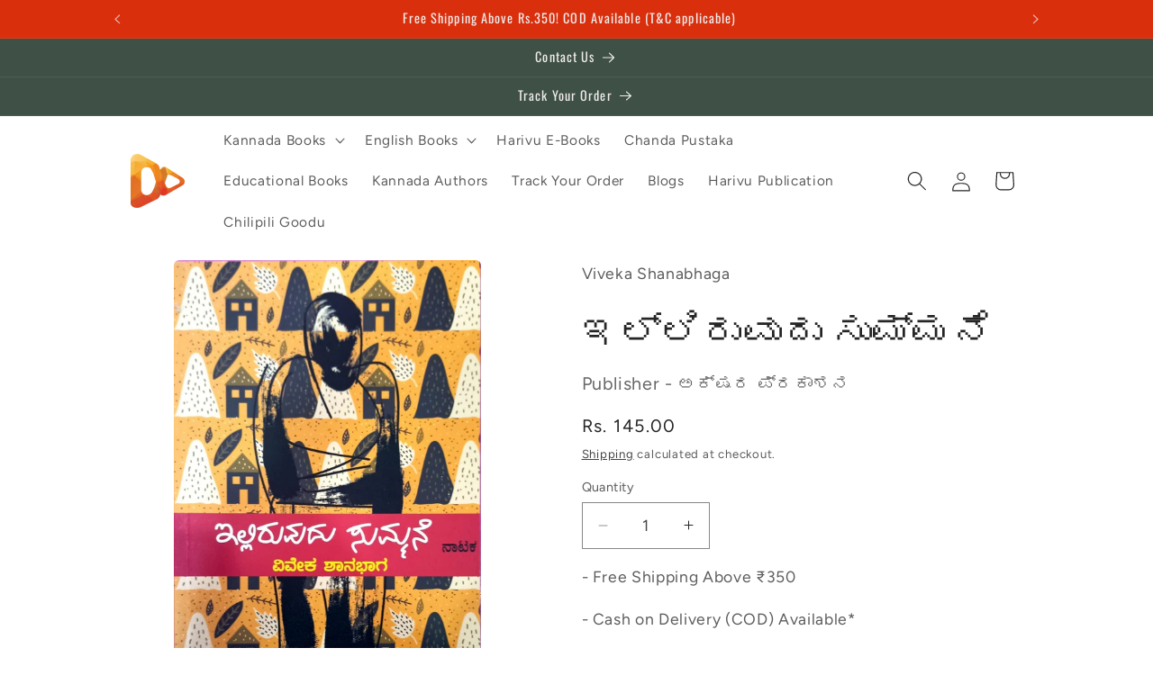

--- FILE ---
content_type: text/html; charset=utf-8
request_url: https://harivubooks.com/products/illiruvudusummane-vivekashanabhaga-akshara-publications
body_size: 41398
content:
<!doctype html>
<html class="js" lang="en">
  <head>
    <meta charset="utf-8">
    <meta http-equiv="X-UA-Compatible" content="IE=edge">
    <meta name="viewport" content="width=device-width,initial-scale=1">
    <meta name="theme-color" content="">
    <link rel="canonical" href="https://harivubooks.com/products/illiruvudusummane-vivekashanabhaga-akshara-publications"><link rel="icon" type="image/png" href="//harivubooks.com/cdn/shop/files/Harivu_books_logo_thumbline_fb742f3a-f164-4308-b603-66348584c129.png?crop=center&height=32&v=1651236331&width=32"><link rel="preconnect" href="https://fonts.shopifycdn.com" crossorigin><title>
      Illiruvudu Summane | Viveka Shanabhaga | Akshara | Kannada Books
 &ndash; Harivu Books</title>

    
      <meta name="description" content="Illiruvudu Summane | Viveka Shanabhaga | Akshara | Kannada Books">
    

    

<meta property="og:site_name" content="Harivu Books">
<meta property="og:url" content="https://harivubooks.com/products/illiruvudusummane-vivekashanabhaga-akshara-publications">
<meta property="og:title" content="Illiruvudu Summane | Viveka Shanabhaga | Akshara | Kannada Books">
<meta property="og:type" content="product">
<meta property="og:description" content="Illiruvudu Summane | Viveka Shanabhaga | Akshara | Kannada Books"><meta property="og:image" content="http://harivubooks.com/cdn/shop/products/WhatsAppImage2021-11-25at12.10.04PM_9.jpg?v=1637829882">
  <meta property="og:image:secure_url" content="https://harivubooks.com/cdn/shop/products/WhatsAppImage2021-11-25at12.10.04PM_9.jpg?v=1637829882">
  <meta property="og:image:width" content="794">
  <meta property="og:image:height" content="1280"><meta property="og:price:amount" content="145.00">
  <meta property="og:price:currency" content="INR"><meta name="twitter:site" content="@HarivuBooks"><meta name="twitter:card" content="summary_large_image">
<meta name="twitter:title" content="Illiruvudu Summane | Viveka Shanabhaga | Akshara | Kannada Books">
<meta name="twitter:description" content="Illiruvudu Summane | Viveka Shanabhaga | Akshara | Kannada Books">


    <script src="//harivubooks.com/cdn/shop/t/29/assets/constants.js?v=58251544750838685771717052698" defer="defer"></script>
    <script src="//harivubooks.com/cdn/shop/t/29/assets/pubsub.js?v=158357773527763999511717052699" defer="defer"></script>
    <script src="//harivubooks.com/cdn/shop/t/29/assets/global.js?v=136628361274817707361717052699" defer="defer"></script><script src="//harivubooks.com/cdn/shop/t/29/assets/animations.js?v=88693664871331136111717052698" defer="defer"></script><script>window.performance && window.performance.mark && window.performance.mark('shopify.content_for_header.start');</script><meta name="google-site-verification" content="kjPqXwe3ipzCajkt5n9ZN0atLulYewESPHF9H41Bdtg">
<meta id="shopify-digital-wallet" name="shopify-digital-wallet" content="/60798599427/digital_wallets/dialog">
<link rel="alternate" type="application/json+oembed" href="https://harivubooks.com/products/illiruvudusummane-vivekashanabhaga-akshara-publications.oembed">
<script async="async" src="/checkouts/internal/preloads.js?locale=en-IN"></script>
<script id="shopify-features" type="application/json">{"accessToken":"3a4db4d338e067b9288902387266c288","betas":["rich-media-storefront-analytics"],"domain":"harivubooks.com","predictiveSearch":true,"shopId":60798599427,"locale":"en"}</script>
<script>var Shopify = Shopify || {};
Shopify.shop = "harivubooks.myshopify.com";
Shopify.locale = "en";
Shopify.currency = {"active":"INR","rate":"1.0"};
Shopify.country = "IN";
Shopify.theme = {"name":"Craft Theme","id":142537064707,"schema_name":"Craft","schema_version":"14.0.0","theme_store_id":1368,"role":"main"};
Shopify.theme.handle = "null";
Shopify.theme.style = {"id":null,"handle":null};
Shopify.cdnHost = "harivubooks.com/cdn";
Shopify.routes = Shopify.routes || {};
Shopify.routes.root = "/";</script>
<script type="module">!function(o){(o.Shopify=o.Shopify||{}).modules=!0}(window);</script>
<script>!function(o){function n(){var o=[];function n(){o.push(Array.prototype.slice.apply(arguments))}return n.q=o,n}var t=o.Shopify=o.Shopify||{};t.loadFeatures=n(),t.autoloadFeatures=n()}(window);</script>
<script id="shop-js-analytics" type="application/json">{"pageType":"product"}</script>
<script defer="defer" async type="module" src="//harivubooks.com/cdn/shopifycloud/shop-js/modules/v2/client.init-shop-cart-sync_BT-GjEfc.en.esm.js"></script>
<script defer="defer" async type="module" src="//harivubooks.com/cdn/shopifycloud/shop-js/modules/v2/chunk.common_D58fp_Oc.esm.js"></script>
<script defer="defer" async type="module" src="//harivubooks.com/cdn/shopifycloud/shop-js/modules/v2/chunk.modal_xMitdFEc.esm.js"></script>
<script type="module">
  await import("//harivubooks.com/cdn/shopifycloud/shop-js/modules/v2/client.init-shop-cart-sync_BT-GjEfc.en.esm.js");
await import("//harivubooks.com/cdn/shopifycloud/shop-js/modules/v2/chunk.common_D58fp_Oc.esm.js");
await import("//harivubooks.com/cdn/shopifycloud/shop-js/modules/v2/chunk.modal_xMitdFEc.esm.js");

  window.Shopify.SignInWithShop?.initShopCartSync?.({"fedCMEnabled":true,"windoidEnabled":true});

</script>
<script>(function() {
  var isLoaded = false;
  function asyncLoad() {
    if (isLoaded) return;
    isLoaded = true;
    var urls = ["https:\/\/platform-api.sharethis.com\/js\/sharethis.js?shop=harivubooks.myshopify.com#property=61a4c1072f0fe50013237613\u0026product=inline-share-buttons\u0026ver=1651237218"];
    for (var i = 0; i < urls.length; i++) {
      var s = document.createElement('script');
      s.type = 'text/javascript';
      s.async = true;
      s.src = urls[i];
      var x = document.getElementsByTagName('script')[0];
      x.parentNode.insertBefore(s, x);
    }
  };
  if(window.attachEvent) {
    window.attachEvent('onload', asyncLoad);
  } else {
    window.addEventListener('load', asyncLoad, false);
  }
})();</script>
<script id="__st">var __st={"a":60798599427,"offset":19800,"reqid":"3d5fa1da-09bc-4634-a70b-f700f64f97d6-1769109876","pageurl":"harivubooks.com\/products\/illiruvudusummane-vivekashanabhaga-akshara-publications","u":"8a2c74b5e10e","p":"product","rtyp":"product","rid":7467653202179};</script>
<script>window.ShopifyPaypalV4VisibilityTracking = true;</script>
<script id="captcha-bootstrap">!function(){'use strict';const t='contact',e='account',n='new_comment',o=[[t,t],['blogs',n],['comments',n],[t,'customer']],c=[[e,'customer_login'],[e,'guest_login'],[e,'recover_customer_password'],[e,'create_customer']],r=t=>t.map((([t,e])=>`form[action*='/${t}']:not([data-nocaptcha='true']) input[name='form_type'][value='${e}']`)).join(','),a=t=>()=>t?[...document.querySelectorAll(t)].map((t=>t.form)):[];function s(){const t=[...o],e=r(t);return a(e)}const i='password',u='form_key',d=['recaptcha-v3-token','g-recaptcha-response','h-captcha-response',i],f=()=>{try{return window.sessionStorage}catch{return}},m='__shopify_v',_=t=>t.elements[u];function p(t,e,n=!1){try{const o=window.sessionStorage,c=JSON.parse(o.getItem(e)),{data:r}=function(t){const{data:e,action:n}=t;return t[m]||n?{data:e,action:n}:{data:t,action:n}}(c);for(const[e,n]of Object.entries(r))t.elements[e]&&(t.elements[e].value=n);n&&o.removeItem(e)}catch(o){console.error('form repopulation failed',{error:o})}}const l='form_type',E='cptcha';function T(t){t.dataset[E]=!0}const w=window,h=w.document,L='Shopify',v='ce_forms',y='captcha';let A=!1;((t,e)=>{const n=(g='f06e6c50-85a8-45c8-87d0-21a2b65856fe',I='https://cdn.shopify.com/shopifycloud/storefront-forms-hcaptcha/ce_storefront_forms_captcha_hcaptcha.v1.5.2.iife.js',D={infoText:'Protected by hCaptcha',privacyText:'Privacy',termsText:'Terms'},(t,e,n)=>{const o=w[L][v],c=o.bindForm;if(c)return c(t,g,e,D).then(n);var r;o.q.push([[t,g,e,D],n]),r=I,A||(h.body.append(Object.assign(h.createElement('script'),{id:'captcha-provider',async:!0,src:r})),A=!0)});var g,I,D;w[L]=w[L]||{},w[L][v]=w[L][v]||{},w[L][v].q=[],w[L][y]=w[L][y]||{},w[L][y].protect=function(t,e){n(t,void 0,e),T(t)},Object.freeze(w[L][y]),function(t,e,n,w,h,L){const[v,y,A,g]=function(t,e,n){const i=e?o:[],u=t?c:[],d=[...i,...u],f=r(d),m=r(i),_=r(d.filter((([t,e])=>n.includes(e))));return[a(f),a(m),a(_),s()]}(w,h,L),I=t=>{const e=t.target;return e instanceof HTMLFormElement?e:e&&e.form},D=t=>v().includes(t);t.addEventListener('submit',(t=>{const e=I(t);if(!e)return;const n=D(e)&&!e.dataset.hcaptchaBound&&!e.dataset.recaptchaBound,o=_(e),c=g().includes(e)&&(!o||!o.value);(n||c)&&t.preventDefault(),c&&!n&&(function(t){try{if(!f())return;!function(t){const e=f();if(!e)return;const n=_(t);if(!n)return;const o=n.value;o&&e.removeItem(o)}(t);const e=Array.from(Array(32),(()=>Math.random().toString(36)[2])).join('');!function(t,e){_(t)||t.append(Object.assign(document.createElement('input'),{type:'hidden',name:u})),t.elements[u].value=e}(t,e),function(t,e){const n=f();if(!n)return;const o=[...t.querySelectorAll(`input[type='${i}']`)].map((({name:t})=>t)),c=[...d,...o],r={};for(const[a,s]of new FormData(t).entries())c.includes(a)||(r[a]=s);n.setItem(e,JSON.stringify({[m]:1,action:t.action,data:r}))}(t,e)}catch(e){console.error('failed to persist form',e)}}(e),e.submit())}));const S=(t,e)=>{t&&!t.dataset[E]&&(n(t,e.some((e=>e===t))),T(t))};for(const o of['focusin','change'])t.addEventListener(o,(t=>{const e=I(t);D(e)&&S(e,y())}));const B=e.get('form_key'),M=e.get(l),P=B&&M;t.addEventListener('DOMContentLoaded',(()=>{const t=y();if(P)for(const e of t)e.elements[l].value===M&&p(e,B);[...new Set([...A(),...v().filter((t=>'true'===t.dataset.shopifyCaptcha))])].forEach((e=>S(e,t)))}))}(h,new URLSearchParams(w.location.search),n,t,e,['guest_login'])})(!0,!0)}();</script>
<script integrity="sha256-4kQ18oKyAcykRKYeNunJcIwy7WH5gtpwJnB7kiuLZ1E=" data-source-attribution="shopify.loadfeatures" defer="defer" src="//harivubooks.com/cdn/shopifycloud/storefront/assets/storefront/load_feature-a0a9edcb.js" crossorigin="anonymous"></script>
<script data-source-attribution="shopify.dynamic_checkout.dynamic.init">var Shopify=Shopify||{};Shopify.PaymentButton=Shopify.PaymentButton||{isStorefrontPortableWallets:!0,init:function(){window.Shopify.PaymentButton.init=function(){};var t=document.createElement("script");t.src="https://harivubooks.com/cdn/shopifycloud/portable-wallets/latest/portable-wallets.en.js",t.type="module",document.head.appendChild(t)}};
</script>
<script data-source-attribution="shopify.dynamic_checkout.buyer_consent">
  function portableWalletsHideBuyerConsent(e){var t=document.getElementById("shopify-buyer-consent"),n=document.getElementById("shopify-subscription-policy-button");t&&n&&(t.classList.add("hidden"),t.setAttribute("aria-hidden","true"),n.removeEventListener("click",e))}function portableWalletsShowBuyerConsent(e){var t=document.getElementById("shopify-buyer-consent"),n=document.getElementById("shopify-subscription-policy-button");t&&n&&(t.classList.remove("hidden"),t.removeAttribute("aria-hidden"),n.addEventListener("click",e))}window.Shopify?.PaymentButton&&(window.Shopify.PaymentButton.hideBuyerConsent=portableWalletsHideBuyerConsent,window.Shopify.PaymentButton.showBuyerConsent=portableWalletsShowBuyerConsent);
</script>
<script>
  function portableWalletsCleanup(e){e&&e.src&&console.error("Failed to load portable wallets script "+e.src);var t=document.querySelectorAll("shopify-accelerated-checkout .shopify-payment-button__skeleton, shopify-accelerated-checkout-cart .wallet-cart-button__skeleton"),e=document.getElementById("shopify-buyer-consent");for(let e=0;e<t.length;e++)t[e].remove();e&&e.remove()}function portableWalletsNotLoadedAsModule(e){e instanceof ErrorEvent&&"string"==typeof e.message&&e.message.includes("import.meta")&&"string"==typeof e.filename&&e.filename.includes("portable-wallets")&&(window.removeEventListener("error",portableWalletsNotLoadedAsModule),window.Shopify.PaymentButton.failedToLoad=e,"loading"===document.readyState?document.addEventListener("DOMContentLoaded",window.Shopify.PaymentButton.init):window.Shopify.PaymentButton.init())}window.addEventListener("error",portableWalletsNotLoadedAsModule);
</script>

<script type="module" src="https://harivubooks.com/cdn/shopifycloud/portable-wallets/latest/portable-wallets.en.js" onError="portableWalletsCleanup(this)" crossorigin="anonymous"></script>
<script nomodule>
  document.addEventListener("DOMContentLoaded", portableWalletsCleanup);
</script>

<link id="shopify-accelerated-checkout-styles" rel="stylesheet" media="screen" href="https://harivubooks.com/cdn/shopifycloud/portable-wallets/latest/accelerated-checkout-backwards-compat.css" crossorigin="anonymous">
<style id="shopify-accelerated-checkout-cart">
        #shopify-buyer-consent {
  margin-top: 1em;
  display: inline-block;
  width: 100%;
}

#shopify-buyer-consent.hidden {
  display: none;
}

#shopify-subscription-policy-button {
  background: none;
  border: none;
  padding: 0;
  text-decoration: underline;
  font-size: inherit;
  cursor: pointer;
}

#shopify-subscription-policy-button::before {
  box-shadow: none;
}

      </style>
<script id="sections-script" data-sections="header" defer="defer" src="//harivubooks.com/cdn/shop/t/29/compiled_assets/scripts.js?v=5949"></script>
<script>window.performance && window.performance.mark && window.performance.mark('shopify.content_for_header.end');</script>


    <style data-shopify>
      @font-face {
  font-family: Figtree;
  font-weight: 400;
  font-style: normal;
  font-display: swap;
  src: url("//harivubooks.com/cdn/fonts/figtree/figtree_n4.3c0838aba1701047e60be6a99a1b0a40ce9b8419.woff2") format("woff2"),
       url("//harivubooks.com/cdn/fonts/figtree/figtree_n4.c0575d1db21fc3821f17fd6617d3dee552312137.woff") format("woff");
}

      @font-face {
  font-family: Figtree;
  font-weight: 700;
  font-style: normal;
  font-display: swap;
  src: url("//harivubooks.com/cdn/fonts/figtree/figtree_n7.2fd9bfe01586148e644724096c9d75e8c7a90e55.woff2") format("woff2"),
       url("//harivubooks.com/cdn/fonts/figtree/figtree_n7.ea05de92d862f9594794ab281c4c3a67501ef5fc.woff") format("woff");
}

      @font-face {
  font-family: Figtree;
  font-weight: 400;
  font-style: italic;
  font-display: swap;
  src: url("//harivubooks.com/cdn/fonts/figtree/figtree_i4.89f7a4275c064845c304a4cf8a4a586060656db2.woff2") format("woff2"),
       url("//harivubooks.com/cdn/fonts/figtree/figtree_i4.6f955aaaafc55a22ffc1f32ecf3756859a5ad3e2.woff") format("woff");
}

      @font-face {
  font-family: Figtree;
  font-weight: 700;
  font-style: italic;
  font-display: swap;
  src: url("//harivubooks.com/cdn/fonts/figtree/figtree_i7.06add7096a6f2ab742e09ec7e498115904eda1fe.woff2") format("woff2"),
       url("//harivubooks.com/cdn/fonts/figtree/figtree_i7.ee584b5fcaccdbb5518c0228158941f8df81b101.woff") format("woff");
}

      @font-face {
  font-family: Oswald;
  font-weight: 400;
  font-style: normal;
  font-display: swap;
  src: url("//harivubooks.com/cdn/fonts/oswald/oswald_n4.7760ed7a63e536050f64bb0607ff70ce07a480bd.woff2") format("woff2"),
       url("//harivubooks.com/cdn/fonts/oswald/oswald_n4.ae5e497f60fc686568afe76e9ff1872693c533e9.woff") format("woff");
}


      
        :root,
        .color-scheme-1 {
          --color-background: 255,255,255;
        
          --gradient-background: #ffffff;
        

        

        --color-foreground: 37,37,37;
        --color-background-contrast: 191,191,191;
        --color-shadow: 37,37,37;
        --color-button: 218,47,12;
        --color-button-text: 255,255,255;
        --color-secondary-button: 255,255,255;
        --color-secondary-button-text: 218,47,12;
        --color-link: 218,47,12;
        --color-badge-foreground: 37,37,37;
        --color-badge-background: 255,255,255;
        --color-badge-border: 37,37,37;
        --payment-terms-background-color: rgb(255 255 255);
      }
      
        
        .color-scheme-2 {
          --color-background: 255,255,255;
        
          --gradient-background: #ffffff;
        

        

        --color-foreground: 37,37,37;
        --color-background-contrast: 191,191,191;
        --color-shadow: 37,37,37;
        --color-button: 37,37,37;
        --color-button-text: 255,255,255;
        --color-secondary-button: 255,255,255;
        --color-secondary-button-text: 37,37,37;
        --color-link: 37,37,37;
        --color-badge-foreground: 37,37,37;
        --color-badge-background: 255,255,255;
        --color-badge-border: 37,37,37;
        --payment-terms-background-color: rgb(255 255 255);
      }
      
        
        .color-scheme-3 {
          --color-background: 113,106,86;
        
          --gradient-background: #716a56;
        

        

        --color-foreground: 239,236,236;
        --color-background-contrast: 41,38,31;
        --color-shadow: 37,37,37;
        --color-button: 239,236,236;
        --color-button-text: 113,106,86;
        --color-secondary-button: 113,106,86;
        --color-secondary-button-text: 239,236,236;
        --color-link: 239,236,236;
        --color-badge-foreground: 239,236,236;
        --color-badge-background: 113,106,86;
        --color-badge-border: 239,236,236;
        --payment-terms-background-color: rgb(113 106 86);
      }
      
        
        .color-scheme-4 {
          --color-background: 218,47,12;
        
          --gradient-background: #da2f0c;
        

        

        --color-foreground: 239,236,236;
        --color-background-contrast: 97,21,5;
        --color-shadow: 37,37,37;
        --color-button: 239,236,236;
        --color-button-text: 218,47,12;
        --color-secondary-button: 218,47,12;
        --color-secondary-button-text: 218,47,12;
        --color-link: 218,47,12;
        --color-badge-foreground: 239,236,236;
        --color-badge-background: 218,47,12;
        --color-badge-border: 239,236,236;
        --payment-terms-background-color: rgb(218 47 12);
      }
      
        
        .color-scheme-5 {
          --color-background: 63,81,71;
        
          --gradient-background: #3f5147;
        

        

        --color-foreground: 239,236,236;
        --color-background-contrast: 7,9,8;
        --color-shadow: 37,37,37;
        --color-button: 239,236,236;
        --color-button-text: 63,81,71;
        --color-secondary-button: 63,81,71;
        --color-secondary-button-text: 239,236,236;
        --color-link: 239,236,236;
        --color-badge-foreground: 239,236,236;
        --color-badge-background: 63,81,71;
        --color-badge-border: 239,236,236;
        --payment-terms-background-color: rgb(63 81 71);
      }
      

      body, .color-scheme-1, .color-scheme-2, .color-scheme-3, .color-scheme-4, .color-scheme-5 {
        color: rgba(var(--color-foreground), 0.75);
        background-color: rgb(var(--color-background));
      }

      :root {
        --font-body-family: Figtree, sans-serif;
        --font-body-style: normal;
        --font-body-weight: 400;
        --font-body-weight-bold: 700;

        --font-heading-family: Oswald, sans-serif;
        --font-heading-style: normal;
        --font-heading-weight: 400;

        --font-body-scale: 1.1;
        --font-heading-scale: 1.0;

        --media-padding: px;
        --media-border-opacity: 0.1;
        --media-border-width: 0px;
        --media-radius: 6px;
        --media-shadow-opacity: 0.0;
        --media-shadow-horizontal-offset: 0px;
        --media-shadow-vertical-offset: 4px;
        --media-shadow-blur-radius: 5px;
        --media-shadow-visible: 0;

        --page-width: 100rem;
        --page-width-margin: 0rem;

        --product-card-image-padding: 0.0rem;
        --product-card-corner-radius: 0.0rem;
        --product-card-text-alignment: left;
        --product-card-border-width: 0.0rem;
        --product-card-border-opacity: 0.1;
        --product-card-shadow-opacity: 0.0;
        --product-card-shadow-visible: 0;
        --product-card-shadow-horizontal-offset: 0.0rem;
        --product-card-shadow-vertical-offset: 0.4rem;
        --product-card-shadow-blur-radius: 0.5rem;

        --collection-card-image-padding: 0.0rem;
        --collection-card-corner-radius: 0.0rem;
        --collection-card-text-alignment: left;
        --collection-card-border-width: 0.0rem;
        --collection-card-border-opacity: 0.0;
        --collection-card-shadow-opacity: 0.1;
        --collection-card-shadow-visible: 1;
        --collection-card-shadow-horizontal-offset: 0.0rem;
        --collection-card-shadow-vertical-offset: 0.0rem;
        --collection-card-shadow-blur-radius: 0.0rem;

        --blog-card-image-padding: 0.0rem;
        --blog-card-corner-radius: 0.0rem;
        --blog-card-text-alignment: left;
        --blog-card-border-width: 0.0rem;
        --blog-card-border-opacity: 0.0;
        --blog-card-shadow-opacity: 0.1;
        --blog-card-shadow-visible: 1;
        --blog-card-shadow-horizontal-offset: 0.0rem;
        --blog-card-shadow-vertical-offset: 0.0rem;
        --blog-card-shadow-blur-radius: 0.0rem;

        --badge-corner-radius: 4.0rem;

        --popup-border-width: 1px;
        --popup-border-opacity: 0.1;
        --popup-corner-radius: 0px;
        --popup-shadow-opacity: 0.0;
        --popup-shadow-horizontal-offset: 0px;
        --popup-shadow-vertical-offset: 4px;
        --popup-shadow-blur-radius: 5px;

        --drawer-border-width: 1px;
        --drawer-border-opacity: 0.1;
        --drawer-shadow-opacity: 0.0;
        --drawer-shadow-horizontal-offset: 0px;
        --drawer-shadow-vertical-offset: 4px;
        --drawer-shadow-blur-radius: 5px;

        --spacing-sections-desktop: 8px;
        --spacing-sections-mobile: 8px;

        --grid-desktop-vertical-spacing: 16px;
        --grid-desktop-horizontal-spacing: 16px;
        --grid-mobile-vertical-spacing: 8px;
        --grid-mobile-horizontal-spacing: 8px;

        --text-boxes-border-opacity: 0.1;
        --text-boxes-border-width: 0px;
        --text-boxes-radius: 6px;
        --text-boxes-shadow-opacity: 0.0;
        --text-boxes-shadow-visible: 0;
        --text-boxes-shadow-horizontal-offset: 0px;
        --text-boxes-shadow-vertical-offset: 4px;
        --text-boxes-shadow-blur-radius: 5px;

        --buttons-radius: 0px;
        --buttons-radius-outset: 0px;
        --buttons-border-width: 1px;
        --buttons-border-opacity: 1.0;
        --buttons-shadow-opacity: 0.0;
        --buttons-shadow-visible: 0;
        --buttons-shadow-horizontal-offset: 0px;
        --buttons-shadow-vertical-offset: 0px;
        --buttons-shadow-blur-radius: 5px;
        --buttons-border-offset: 0px;

        --inputs-radius: 0px;
        --inputs-border-width: 1px;
        --inputs-border-opacity: 0.55;
        --inputs-shadow-opacity: 0.0;
        --inputs-shadow-horizontal-offset: 0px;
        --inputs-margin-offset: 0px;
        --inputs-shadow-vertical-offset: 0px;
        --inputs-shadow-blur-radius: 5px;
        --inputs-radius-outset: 0px;

        --variant-pills-radius: 40px;
        --variant-pills-border-width: 1px;
        --variant-pills-border-opacity: 0.55;
        --variant-pills-shadow-opacity: 0.0;
        --variant-pills-shadow-horizontal-offset: 0px;
        --variant-pills-shadow-vertical-offset: 4px;
        --variant-pills-shadow-blur-radius: 5px;
      }

      *,
      *::before,
      *::after {
        box-sizing: inherit;
      }

      html {
        box-sizing: border-box;
        font-size: calc(var(--font-body-scale) * 62.5%);
        height: 100%;
      }

      body {
        display: grid;
        grid-template-rows: auto auto 1fr auto;
        grid-template-columns: 100%;
        min-height: 100%;
        margin: 0;
        font-size: 1.5rem;
        letter-spacing: 0.06rem;
        line-height: calc(1 + 0.8 / var(--font-body-scale));
        font-family: var(--font-body-family);
        font-style: var(--font-body-style);
        font-weight: var(--font-body-weight);
      }

      @media screen and (min-width: 750px) {
        body {
          font-size: 1.6rem;
        }
      }
    </style>

    <link href="//harivubooks.com/cdn/shop/t/29/assets/base.css?v=87518292372933207011726895344" rel="stylesheet" type="text/css" media="all" />

      <link rel="preload" as="font" href="//harivubooks.com/cdn/fonts/figtree/figtree_n4.3c0838aba1701047e60be6a99a1b0a40ce9b8419.woff2" type="font/woff2" crossorigin>
      

      <link rel="preload" as="font" href="//harivubooks.com/cdn/fonts/oswald/oswald_n4.7760ed7a63e536050f64bb0607ff70ce07a480bd.woff2" type="font/woff2" crossorigin>
      
<link
        rel="stylesheet"
        href="//harivubooks.com/cdn/shop/t/29/assets/component-predictive-search.css?v=118923337488134913561717052698"
        media="print"
        onload="this.media='all'"
      ><script>
      if (Shopify.designMode) {
        document.documentElement.classList.add('shopify-design-mode');
      }
    </script>
  <!-- BEGIN app block: shopify://apps/preorder-now-pre-order-pq/blocks/app-embed/551fab2c-3af6-4a8f-ba21-736a71cb4540 --><!-- END app block --><!-- BEGIN app block: shopify://apps/judge-me-reviews/blocks/judgeme_core/61ccd3b1-a9f2-4160-9fe9-4fec8413e5d8 --><!-- Start of Judge.me Core -->






<link rel="dns-prefetch" href="https://cdn2.judge.me/cdn/widget_frontend">
<link rel="dns-prefetch" href="https://cdn.judge.me">
<link rel="dns-prefetch" href="https://cdn1.judge.me">
<link rel="dns-prefetch" href="https://api.judge.me">

<script data-cfasync='false' class='jdgm-settings-script'>window.jdgmSettings={"pagination":5,"disable_web_reviews":false,"badge_no_review_text":"No reviews","badge_n_reviews_text":"{{ n }} review/reviews","hide_badge_preview_if_no_reviews":true,"badge_hide_text":false,"enforce_center_preview_badge":false,"widget_title":"Customer Reviews","widget_open_form_text":"Write a review","widget_close_form_text":"Cancel review","widget_refresh_page_text":"Refresh page","widget_summary_text":"Based on {{ number_of_reviews }} review/reviews","widget_no_review_text":"Be the first to write a review","widget_name_field_text":"Display name","widget_verified_name_field_text":"Verified Name (public)","widget_name_placeholder_text":"Display name","widget_required_field_error_text":"This field is required.","widget_email_field_text":"Email address","widget_verified_email_field_text":"Verified Email (private, can not be edited)","widget_email_placeholder_text":"Your email address","widget_email_field_error_text":"Please enter a valid email address.","widget_rating_field_text":"Rating","widget_review_title_field_text":"Review Title","widget_review_title_placeholder_text":"Give your review a title","widget_review_body_field_text":"Review content","widget_review_body_placeholder_text":"Start writing here...","widget_pictures_field_text":"Picture/Video (optional)","widget_submit_review_text":"Submit Review","widget_submit_verified_review_text":"Submit Verified Review","widget_submit_success_msg_with_auto_publish":"Thank you! Please refresh the page in a few moments to see your review. You can remove or edit your review by logging into \u003ca href='https://judge.me/login' target='_blank' rel='nofollow noopener'\u003eJudge.me\u003c/a\u003e","widget_submit_success_msg_no_auto_publish":"Thank you! Your review will be published as soon as it is approved by the shop admin. You can remove or edit your review by logging into \u003ca href='https://judge.me/login' target='_blank' rel='nofollow noopener'\u003eJudge.me\u003c/a\u003e","widget_show_default_reviews_out_of_total_text":"Showing {{ n_reviews_shown }} out of {{ n_reviews }} reviews.","widget_show_all_link_text":"Show all","widget_show_less_link_text":"Show less","widget_author_said_text":"{{ reviewer_name }} said:","widget_days_text":"{{ n }} days ago","widget_weeks_text":"{{ n }} week/weeks ago","widget_months_text":"{{ n }} month/months ago","widget_years_text":"{{ n }} year/years ago","widget_yesterday_text":"Yesterday","widget_today_text":"Today","widget_replied_text":"\u003e\u003e {{ shop_name }} replied:","widget_read_more_text":"Read more","widget_reviewer_name_as_initial":"","widget_rating_filter_color":"#fbcd0a","widget_rating_filter_see_all_text":"See all reviews","widget_sorting_most_recent_text":"Most Recent","widget_sorting_highest_rating_text":"Highest Rating","widget_sorting_lowest_rating_text":"Lowest Rating","widget_sorting_with_pictures_text":"Only Pictures","widget_sorting_most_helpful_text":"Most Helpful","widget_open_question_form_text":"Ask a question","widget_reviews_subtab_text":"Reviews","widget_questions_subtab_text":"Questions","widget_question_label_text":"Question","widget_answer_label_text":"Answer","widget_question_placeholder_text":"Write your question here","widget_submit_question_text":"Submit Question","widget_question_submit_success_text":"Thank you for your question! We will notify you once it gets answered.","verified_badge_text":"Verified","verified_badge_bg_color":"","verified_badge_text_color":"","verified_badge_placement":"left-of-reviewer-name","widget_review_max_height":"","widget_hide_border":false,"widget_social_share":false,"widget_thumb":false,"widget_review_location_show":false,"widget_location_format":"","all_reviews_include_out_of_store_products":true,"all_reviews_out_of_store_text":"(out of store)","all_reviews_pagination":100,"all_reviews_product_name_prefix_text":"about","enable_review_pictures":true,"enable_question_anwser":false,"widget_theme":"default","review_date_format":"mm/dd/yyyy","default_sort_method":"most-recent","widget_product_reviews_subtab_text":"Product Reviews","widget_shop_reviews_subtab_text":"Shop Reviews","widget_other_products_reviews_text":"Reviews for other products","widget_store_reviews_subtab_text":"Store reviews","widget_no_store_reviews_text":"This store hasn't received any reviews yet","widget_web_restriction_product_reviews_text":"This product hasn't received any reviews yet","widget_no_items_text":"No items found","widget_show_more_text":"Show more","widget_write_a_store_review_text":"Write a Store Review","widget_other_languages_heading":"Reviews in Other Languages","widget_translate_review_text":"Translate review to {{ language }}","widget_translating_review_text":"Translating...","widget_show_original_translation_text":"Show original ({{ language }})","widget_translate_review_failed_text":"Review couldn't be translated.","widget_translate_review_retry_text":"Retry","widget_translate_review_try_again_later_text":"Try again later","show_product_url_for_grouped_product":false,"widget_sorting_pictures_first_text":"Pictures First","show_pictures_on_all_rev_page_mobile":false,"show_pictures_on_all_rev_page_desktop":false,"floating_tab_hide_mobile_install_preference":false,"floating_tab_button_name":"★ Reviews","floating_tab_title":"Let customers speak for us","floating_tab_button_color":"","floating_tab_button_background_color":"","floating_tab_url":"","floating_tab_url_enabled":false,"floating_tab_tab_style":"text","all_reviews_text_badge_text":"Customers rate us {{ shop.metafields.judgeme.all_reviews_rating | round: 1 }}/5 based on {{ shop.metafields.judgeme.all_reviews_count }} reviews.","all_reviews_text_badge_text_branded_style":"{{ shop.metafields.judgeme.all_reviews_rating | round: 1 }} out of 5 stars based on {{ shop.metafields.judgeme.all_reviews_count }} reviews","is_all_reviews_text_badge_a_link":false,"show_stars_for_all_reviews_text_badge":false,"all_reviews_text_badge_url":"","all_reviews_text_style":"text","all_reviews_text_color_style":"judgeme_brand_color","all_reviews_text_color":"#108474","all_reviews_text_show_jm_brand":true,"featured_carousel_show_header":true,"featured_carousel_title":"Let customers speak for us","testimonials_carousel_title":"Customers are saying","videos_carousel_title":"Real customer stories","cards_carousel_title":"Customers are saying","featured_carousel_count_text":"from {{ n }} reviews","featured_carousel_add_link_to_all_reviews_page":false,"featured_carousel_url":"","featured_carousel_show_images":true,"featured_carousel_autoslide_interval":5,"featured_carousel_arrows_on_the_sides":false,"featured_carousel_height":250,"featured_carousel_width":80,"featured_carousel_image_size":0,"featured_carousel_image_height":250,"featured_carousel_arrow_color":"#eeeeee","verified_count_badge_style":"vintage","verified_count_badge_orientation":"horizontal","verified_count_badge_color_style":"judgeme_brand_color","verified_count_badge_color":"#108474","is_verified_count_badge_a_link":false,"verified_count_badge_url":"","verified_count_badge_show_jm_brand":true,"widget_rating_preset_default":5,"widget_first_sub_tab":"product-reviews","widget_show_histogram":true,"widget_histogram_use_custom_color":false,"widget_pagination_use_custom_color":false,"widget_star_use_custom_color":false,"widget_verified_badge_use_custom_color":false,"widget_write_review_use_custom_color":false,"picture_reminder_submit_button":"Upload Pictures","enable_review_videos":false,"mute_video_by_default":false,"widget_sorting_videos_first_text":"Videos First","widget_review_pending_text":"Pending","featured_carousel_items_for_large_screen":3,"social_share_options_order":"Facebook,Twitter","remove_microdata_snippet":true,"disable_json_ld":false,"enable_json_ld_products":false,"preview_badge_show_question_text":false,"preview_badge_no_question_text":"No questions","preview_badge_n_question_text":"{{ number_of_questions }} question/questions","qa_badge_show_icon":false,"qa_badge_position":"same-row","remove_judgeme_branding":false,"widget_add_search_bar":false,"widget_search_bar_placeholder":"Search","widget_sorting_verified_only_text":"Verified only","featured_carousel_theme":"default","featured_carousel_show_rating":true,"featured_carousel_show_title":true,"featured_carousel_show_body":true,"featured_carousel_show_date":false,"featured_carousel_show_reviewer":true,"featured_carousel_show_product":false,"featured_carousel_header_background_color":"#108474","featured_carousel_header_text_color":"#ffffff","featured_carousel_name_product_separator":"reviewed","featured_carousel_full_star_background":"#108474","featured_carousel_empty_star_background":"#dadada","featured_carousel_vertical_theme_background":"#f9fafb","featured_carousel_verified_badge_enable":false,"featured_carousel_verified_badge_color":"#108474","featured_carousel_border_style":"round","featured_carousel_review_line_length_limit":3,"featured_carousel_more_reviews_button_text":"Read more reviews","featured_carousel_view_product_button_text":"View product","all_reviews_page_load_reviews_on":"scroll","all_reviews_page_load_more_text":"Load More Reviews","disable_fb_tab_reviews":false,"enable_ajax_cdn_cache":false,"widget_public_name_text":"displayed publicly like","default_reviewer_name":"John Smith","default_reviewer_name_has_non_latin":true,"widget_reviewer_anonymous":"Anonymous","medals_widget_title":"Judge.me Review Medals","medals_widget_background_color":"#f9fafb","medals_widget_position":"footer_all_pages","medals_widget_border_color":"#f9fafb","medals_widget_verified_text_position":"left","medals_widget_use_monochromatic_version":false,"medals_widget_elements_color":"#108474","show_reviewer_avatar":true,"widget_invalid_yt_video_url_error_text":"Not a YouTube video URL","widget_max_length_field_error_text":"Please enter no more than {0} characters.","widget_show_country_flag":false,"widget_show_collected_via_shop_app":true,"widget_verified_by_shop_badge_style":"light","widget_verified_by_shop_text":"Verified by Shop","widget_show_photo_gallery":false,"widget_load_with_code_splitting":true,"widget_ugc_install_preference":false,"widget_ugc_title":"Made by us, Shared by you","widget_ugc_subtitle":"Tag us to see your picture featured in our page","widget_ugc_arrows_color":"#ffffff","widget_ugc_primary_button_text":"Buy Now","widget_ugc_primary_button_background_color":"#108474","widget_ugc_primary_button_text_color":"#ffffff","widget_ugc_primary_button_border_width":"0","widget_ugc_primary_button_border_style":"none","widget_ugc_primary_button_border_color":"#108474","widget_ugc_primary_button_border_radius":"25","widget_ugc_secondary_button_text":"Load More","widget_ugc_secondary_button_background_color":"#ffffff","widget_ugc_secondary_button_text_color":"#108474","widget_ugc_secondary_button_border_width":"2","widget_ugc_secondary_button_border_style":"solid","widget_ugc_secondary_button_border_color":"#108474","widget_ugc_secondary_button_border_radius":"25","widget_ugc_reviews_button_text":"View Reviews","widget_ugc_reviews_button_background_color":"#ffffff","widget_ugc_reviews_button_text_color":"#108474","widget_ugc_reviews_button_border_width":"2","widget_ugc_reviews_button_border_style":"solid","widget_ugc_reviews_button_border_color":"#108474","widget_ugc_reviews_button_border_radius":"25","widget_ugc_reviews_button_link_to":"judgeme-reviews-page","widget_ugc_show_post_date":true,"widget_ugc_max_width":"800","widget_rating_metafield_value_type":true,"widget_primary_color":"#108474","widget_enable_secondary_color":false,"widget_secondary_color":"#edf5f5","widget_summary_average_rating_text":"{{ average_rating }} out of 5","widget_media_grid_title":"Customer photos \u0026 videos","widget_media_grid_see_more_text":"See more","widget_round_style":false,"widget_show_product_medals":true,"widget_verified_by_judgeme_text":"Verified by Judge.me","widget_show_store_medals":true,"widget_verified_by_judgeme_text_in_store_medals":"Verified by Judge.me","widget_media_field_exceed_quantity_message":"Sorry, we can only accept {{ max_media }} for one review.","widget_media_field_exceed_limit_message":"{{ file_name }} is too large, please select a {{ media_type }} less than {{ size_limit }}MB.","widget_review_submitted_text":"Review Submitted!","widget_question_submitted_text":"Question Submitted!","widget_close_form_text_question":"Cancel","widget_write_your_answer_here_text":"Write your answer here","widget_enabled_branded_link":true,"widget_show_collected_by_judgeme":true,"widget_reviewer_name_color":"","widget_write_review_text_color":"","widget_write_review_bg_color":"","widget_collected_by_judgeme_text":"collected by Judge.me","widget_pagination_type":"standard","widget_load_more_text":"Load More","widget_load_more_color":"#108474","widget_full_review_text":"Full Review","widget_read_more_reviews_text":"Read More Reviews","widget_read_questions_text":"Read Questions","widget_questions_and_answers_text":"Questions \u0026 Answers","widget_verified_by_text":"Verified by","widget_verified_text":"Verified","widget_number_of_reviews_text":"{{ number_of_reviews }} reviews","widget_back_button_text":"Back","widget_next_button_text":"Next","widget_custom_forms_filter_button":"Filters","custom_forms_style":"vertical","widget_show_review_information":false,"how_reviews_are_collected":"How reviews are collected?","widget_show_review_keywords":false,"widget_gdpr_statement":"How we use your data: We'll only contact you about the review you left, and only if necessary. By submitting your review, you agree to Judge.me's \u003ca href='https://judge.me/terms' target='_blank' rel='nofollow noopener'\u003eterms\u003c/a\u003e, \u003ca href='https://judge.me/privacy' target='_blank' rel='nofollow noopener'\u003eprivacy\u003c/a\u003e and \u003ca href='https://judge.me/content-policy' target='_blank' rel='nofollow noopener'\u003econtent\u003c/a\u003e policies.","widget_multilingual_sorting_enabled":false,"widget_translate_review_content_enabled":false,"widget_translate_review_content_method":"manual","popup_widget_review_selection":"automatically_with_pictures","popup_widget_round_border_style":true,"popup_widget_show_title":true,"popup_widget_show_body":true,"popup_widget_show_reviewer":false,"popup_widget_show_product":true,"popup_widget_show_pictures":true,"popup_widget_use_review_picture":true,"popup_widget_show_on_home_page":true,"popup_widget_show_on_product_page":true,"popup_widget_show_on_collection_page":true,"popup_widget_show_on_cart_page":true,"popup_widget_position":"bottom_left","popup_widget_first_review_delay":5,"popup_widget_duration":5,"popup_widget_interval":5,"popup_widget_review_count":5,"popup_widget_hide_on_mobile":true,"review_snippet_widget_round_border_style":true,"review_snippet_widget_card_color":"#FFFFFF","review_snippet_widget_slider_arrows_background_color":"#FFFFFF","review_snippet_widget_slider_arrows_color":"#000000","review_snippet_widget_star_color":"#108474","show_product_variant":false,"all_reviews_product_variant_label_text":"Variant: ","widget_show_verified_branding":false,"widget_ai_summary_title":"Customers say","widget_ai_summary_disclaimer":"AI-powered review summary based on recent customer reviews","widget_show_ai_summary":false,"widget_show_ai_summary_bg":false,"widget_show_review_title_input":true,"redirect_reviewers_invited_via_email":"review_widget","request_store_review_after_product_review":false,"request_review_other_products_in_order":false,"review_form_color_scheme":"default","review_form_corner_style":"square","review_form_star_color":{},"review_form_text_color":"#333333","review_form_background_color":"#ffffff","review_form_field_background_color":"#fafafa","review_form_button_color":{},"review_form_button_text_color":"#ffffff","review_form_modal_overlay_color":"#000000","review_content_screen_title_text":"How would you rate this product?","review_content_introduction_text":"We would love it if you would share a bit about your experience.","store_review_form_title_text":"How would you rate this store?","store_review_form_introduction_text":"We would love it if you would share a bit about your experience.","show_review_guidance_text":true,"one_star_review_guidance_text":"Poor","five_star_review_guidance_text":"Great","customer_information_screen_title_text":"About you","customer_information_introduction_text":"Please tell us more about you.","custom_questions_screen_title_text":"Your experience in more detail","custom_questions_introduction_text":"Here are a few questions to help us understand more about your experience.","review_submitted_screen_title_text":"Thanks for your review!","review_submitted_screen_thank_you_text":"We are processing it and it will appear on the store soon.","review_submitted_screen_email_verification_text":"Please confirm your email by clicking the link we just sent you. This helps us keep reviews authentic.","review_submitted_request_store_review_text":"Would you like to share your experience of shopping with us?","review_submitted_review_other_products_text":"Would you like to review these products?","store_review_screen_title_text":"Would you like to share your experience of shopping with us?","store_review_introduction_text":"We value your feedback and use it to improve. Please share any thoughts or suggestions you have.","reviewer_media_screen_title_picture_text":"Share a picture","reviewer_media_introduction_picture_text":"Upload a photo to support your review.","reviewer_media_screen_title_video_text":"Share a video","reviewer_media_introduction_video_text":"Upload a video to support your review.","reviewer_media_screen_title_picture_or_video_text":"Share a picture or video","reviewer_media_introduction_picture_or_video_text":"Upload a photo or video to support your review.","reviewer_media_youtube_url_text":"Paste your Youtube URL here","advanced_settings_next_step_button_text":"Next","advanced_settings_close_review_button_text":"Close","modal_write_review_flow":false,"write_review_flow_required_text":"Required","write_review_flow_privacy_message_text":"We respect your privacy.","write_review_flow_anonymous_text":"Post review as anonymous","write_review_flow_visibility_text":"This won't be visible to other customers.","write_review_flow_multiple_selection_help_text":"Select as many as you like","write_review_flow_single_selection_help_text":"Select one option","write_review_flow_required_field_error_text":"This field is required","write_review_flow_invalid_email_error_text":"Please enter a valid email address","write_review_flow_max_length_error_text":"Max. {{ max_length }} characters.","write_review_flow_media_upload_text":"\u003cb\u003eClick to upload\u003c/b\u003e or drag and drop","write_review_flow_gdpr_statement":"We'll only contact you about your review if necessary. By submitting your review, you agree to our \u003ca href='https://judge.me/terms' target='_blank' rel='nofollow noopener'\u003eterms and conditions\u003c/a\u003e and \u003ca href='https://judge.me/privacy' target='_blank' rel='nofollow noopener'\u003eprivacy policy\u003c/a\u003e.","rating_only_reviews_enabled":false,"show_negative_reviews_help_screen":false,"new_review_flow_help_screen_rating_threshold":3,"negative_review_resolution_screen_title_text":"Tell us more","negative_review_resolution_text":"Your experience matters to us. If there were issues with your purchase, we're here to help. Feel free to reach out to us, we'd love the opportunity to make things right.","negative_review_resolution_button_text":"Contact us","negative_review_resolution_proceed_with_review_text":"Leave a review","negative_review_resolution_subject":"Issue with purchase from {{ shop_name }}.{{ order_name }}","preview_badge_collection_page_install_status":false,"widget_review_custom_css":"","preview_badge_custom_css":"","preview_badge_stars_count":"5-stars","featured_carousel_custom_css":"","floating_tab_custom_css":"","all_reviews_widget_custom_css":"","medals_widget_custom_css":"","verified_badge_custom_css":"","all_reviews_text_custom_css":"","transparency_badges_collected_via_store_invite":false,"transparency_badges_from_another_provider":false,"transparency_badges_collected_from_store_visitor":false,"transparency_badges_collected_by_verified_review_provider":false,"transparency_badges_earned_reward":false,"transparency_badges_collected_via_store_invite_text":"Review collected via store invitation","transparency_badges_from_another_provider_text":"Review collected from another provider","transparency_badges_collected_from_store_visitor_text":"Review collected from a store visitor","transparency_badges_written_in_google_text":"Review written in Google","transparency_badges_written_in_etsy_text":"Review written in Etsy","transparency_badges_written_in_shop_app_text":"Review written in Shop App","transparency_badges_earned_reward_text":"Review earned a reward for future purchase","product_review_widget_per_page":10,"widget_store_review_label_text":"Review about the store","checkout_comment_extension_title_on_product_page":"Customer Comments","checkout_comment_extension_num_latest_comment_show":5,"checkout_comment_extension_format":"name_and_timestamp","checkout_comment_customer_name":"last_initial","checkout_comment_comment_notification":true,"preview_badge_collection_page_install_preference":true,"preview_badge_home_page_install_preference":false,"preview_badge_product_page_install_preference":true,"review_widget_install_preference":"","review_carousel_install_preference":false,"floating_reviews_tab_install_preference":"none","verified_reviews_count_badge_install_preference":false,"all_reviews_text_install_preference":false,"review_widget_best_location":true,"judgeme_medals_install_preference":false,"review_widget_revamp_enabled":false,"review_widget_qna_enabled":false,"review_widget_header_theme":"minimal","review_widget_widget_title_enabled":true,"review_widget_header_text_size":"medium","review_widget_header_text_weight":"regular","review_widget_average_rating_style":"compact","review_widget_bar_chart_enabled":true,"review_widget_bar_chart_type":"numbers","review_widget_bar_chart_style":"standard","review_widget_expanded_media_gallery_enabled":false,"review_widget_reviews_section_theme":"standard","review_widget_image_style":"thumbnails","review_widget_review_image_ratio":"square","review_widget_stars_size":"medium","review_widget_verified_badge":"standard_text","review_widget_review_title_text_size":"medium","review_widget_review_text_size":"medium","review_widget_review_text_length":"medium","review_widget_number_of_columns_desktop":3,"review_widget_carousel_transition_speed":5,"review_widget_custom_questions_answers_display":"always","review_widget_button_text_color":"#FFFFFF","review_widget_text_color":"#000000","review_widget_lighter_text_color":"#7B7B7B","review_widget_corner_styling":"soft","review_widget_review_word_singular":"review","review_widget_review_word_plural":"reviews","review_widget_voting_label":"Helpful?","review_widget_shop_reply_label":"Reply from {{ shop_name }}:","review_widget_filters_title":"Filters","qna_widget_question_word_singular":"Question","qna_widget_question_word_plural":"Questions","qna_widget_answer_reply_label":"Answer from {{ answerer_name }}:","qna_content_screen_title_text":"Ask a question about this product","qna_widget_question_required_field_error_text":"Please enter your question.","qna_widget_flow_gdpr_statement":"We'll only contact you about your question if necessary. By submitting your question, you agree to our \u003ca href='https://judge.me/terms' target='_blank' rel='nofollow noopener'\u003eterms and conditions\u003c/a\u003e and \u003ca href='https://judge.me/privacy' target='_blank' rel='nofollow noopener'\u003eprivacy policy\u003c/a\u003e.","qna_widget_question_submitted_text":"Thanks for your question!","qna_widget_close_form_text_question":"Close","qna_widget_question_submit_success_text":"We’ll notify you by email when your question is answered.","all_reviews_widget_v2025_enabled":false,"all_reviews_widget_v2025_header_theme":"default","all_reviews_widget_v2025_widget_title_enabled":true,"all_reviews_widget_v2025_header_text_size":"medium","all_reviews_widget_v2025_header_text_weight":"regular","all_reviews_widget_v2025_average_rating_style":"compact","all_reviews_widget_v2025_bar_chart_enabled":true,"all_reviews_widget_v2025_bar_chart_type":"numbers","all_reviews_widget_v2025_bar_chart_style":"standard","all_reviews_widget_v2025_expanded_media_gallery_enabled":false,"all_reviews_widget_v2025_show_store_medals":true,"all_reviews_widget_v2025_show_photo_gallery":true,"all_reviews_widget_v2025_show_review_keywords":false,"all_reviews_widget_v2025_show_ai_summary":false,"all_reviews_widget_v2025_show_ai_summary_bg":false,"all_reviews_widget_v2025_add_search_bar":false,"all_reviews_widget_v2025_default_sort_method":"most-recent","all_reviews_widget_v2025_reviews_per_page":10,"all_reviews_widget_v2025_reviews_section_theme":"default","all_reviews_widget_v2025_image_style":"thumbnails","all_reviews_widget_v2025_review_image_ratio":"square","all_reviews_widget_v2025_stars_size":"medium","all_reviews_widget_v2025_verified_badge":"bold_badge","all_reviews_widget_v2025_review_title_text_size":"medium","all_reviews_widget_v2025_review_text_size":"medium","all_reviews_widget_v2025_review_text_length":"medium","all_reviews_widget_v2025_number_of_columns_desktop":3,"all_reviews_widget_v2025_carousel_transition_speed":5,"all_reviews_widget_v2025_custom_questions_answers_display":"always","all_reviews_widget_v2025_show_product_variant":false,"all_reviews_widget_v2025_show_reviewer_avatar":true,"all_reviews_widget_v2025_reviewer_name_as_initial":"","all_reviews_widget_v2025_review_location_show":false,"all_reviews_widget_v2025_location_format":"","all_reviews_widget_v2025_show_country_flag":false,"all_reviews_widget_v2025_verified_by_shop_badge_style":"light","all_reviews_widget_v2025_social_share":false,"all_reviews_widget_v2025_social_share_options_order":"Facebook,Twitter,LinkedIn,Pinterest","all_reviews_widget_v2025_pagination_type":"standard","all_reviews_widget_v2025_button_text_color":"#FFFFFF","all_reviews_widget_v2025_text_color":"#000000","all_reviews_widget_v2025_lighter_text_color":"#7B7B7B","all_reviews_widget_v2025_corner_styling":"soft","all_reviews_widget_v2025_title":"Customer reviews","all_reviews_widget_v2025_ai_summary_title":"Customers say about this store","all_reviews_widget_v2025_no_review_text":"Be the first to write a review","platform":"shopify","branding_url":"https://app.judge.me/reviews/stores/harivubooks.com","branding_text":"Powered by Judge.me","locale":"en","reply_name":"Harivu Books","widget_version":"3.0","footer":true,"autopublish":true,"review_dates":true,"enable_custom_form":false,"shop_use_review_site":true,"shop_locale":"en","enable_multi_locales_translations":false,"show_review_title_input":true,"review_verification_email_status":"always","can_be_branded":true,"reply_name_text":"Harivu Books"};</script> <style class='jdgm-settings-style'>.jdgm-xx{left:0}:root{--jdgm-primary-color: #108474;--jdgm-secondary-color: rgba(16,132,116,0.1);--jdgm-star-color: #108474;--jdgm-write-review-text-color: white;--jdgm-write-review-bg-color: #108474;--jdgm-paginate-color: #108474;--jdgm-border-radius: 0;--jdgm-reviewer-name-color: #108474}.jdgm-histogram__bar-content{background-color:#108474}.jdgm-rev[data-verified-buyer=true] .jdgm-rev__icon.jdgm-rev__icon:after,.jdgm-rev__buyer-badge.jdgm-rev__buyer-badge{color:white;background-color:#108474}.jdgm-review-widget--small .jdgm-gallery.jdgm-gallery .jdgm-gallery__thumbnail-link:nth-child(8) .jdgm-gallery__thumbnail-wrapper.jdgm-gallery__thumbnail-wrapper:before{content:"See more"}@media only screen and (min-width: 768px){.jdgm-gallery.jdgm-gallery .jdgm-gallery__thumbnail-link:nth-child(8) .jdgm-gallery__thumbnail-wrapper.jdgm-gallery__thumbnail-wrapper:before{content:"See more"}}.jdgm-prev-badge[data-average-rating='0.00']{display:none !important}.jdgm-author-all-initials{display:none !important}.jdgm-author-last-initial{display:none !important}.jdgm-rev-widg__title{visibility:hidden}.jdgm-rev-widg__summary-text{visibility:hidden}.jdgm-prev-badge__text{visibility:hidden}.jdgm-rev__prod-link-prefix:before{content:'about'}.jdgm-rev__variant-label:before{content:'Variant: '}.jdgm-rev__out-of-store-text:before{content:'(out of store)'}@media only screen and (min-width: 768px){.jdgm-rev__pics .jdgm-rev_all-rev-page-picture-separator,.jdgm-rev__pics .jdgm-rev__product-picture{display:none}}@media only screen and (max-width: 768px){.jdgm-rev__pics .jdgm-rev_all-rev-page-picture-separator,.jdgm-rev__pics .jdgm-rev__product-picture{display:none}}.jdgm-preview-badge[data-template="index"]{display:none !important}.jdgm-verified-count-badget[data-from-snippet="true"]{display:none !important}.jdgm-carousel-wrapper[data-from-snippet="true"]{display:none !important}.jdgm-all-reviews-text[data-from-snippet="true"]{display:none !important}.jdgm-medals-section[data-from-snippet="true"]{display:none !important}.jdgm-ugc-media-wrapper[data-from-snippet="true"]{display:none !important}.jdgm-rev__transparency-badge[data-badge-type="review_collected_via_store_invitation"]{display:none !important}.jdgm-rev__transparency-badge[data-badge-type="review_collected_from_another_provider"]{display:none !important}.jdgm-rev__transparency-badge[data-badge-type="review_collected_from_store_visitor"]{display:none !important}.jdgm-rev__transparency-badge[data-badge-type="review_written_in_etsy"]{display:none !important}.jdgm-rev__transparency-badge[data-badge-type="review_written_in_google_business"]{display:none !important}.jdgm-rev__transparency-badge[data-badge-type="review_written_in_shop_app"]{display:none !important}.jdgm-rev__transparency-badge[data-badge-type="review_earned_for_future_purchase"]{display:none !important}.jdgm-review-snippet-widget .jdgm-rev-snippet-widget__cards-container .jdgm-rev-snippet-card{border-radius:8px;background:#fff}.jdgm-review-snippet-widget .jdgm-rev-snippet-widget__cards-container .jdgm-rev-snippet-card__rev-rating .jdgm-star{color:#108474}.jdgm-review-snippet-widget .jdgm-rev-snippet-widget__prev-btn,.jdgm-review-snippet-widget .jdgm-rev-snippet-widget__next-btn{border-radius:50%;background:#fff}.jdgm-review-snippet-widget .jdgm-rev-snippet-widget__prev-btn>svg,.jdgm-review-snippet-widget .jdgm-rev-snippet-widget__next-btn>svg{fill:#000}.jdgm-full-rev-modal.rev-snippet-widget .jm-mfp-container .jm-mfp-content,.jdgm-full-rev-modal.rev-snippet-widget .jm-mfp-container .jdgm-full-rev__icon,.jdgm-full-rev-modal.rev-snippet-widget .jm-mfp-container .jdgm-full-rev__pic-img,.jdgm-full-rev-modal.rev-snippet-widget .jm-mfp-container .jdgm-full-rev__reply{border-radius:8px}.jdgm-full-rev-modal.rev-snippet-widget .jm-mfp-container .jdgm-full-rev[data-verified-buyer="true"] .jdgm-full-rev__icon::after{border-radius:8px}.jdgm-full-rev-modal.rev-snippet-widget .jm-mfp-container .jdgm-full-rev .jdgm-rev__buyer-badge{border-radius:calc( 8px / 2 )}.jdgm-full-rev-modal.rev-snippet-widget .jm-mfp-container .jdgm-full-rev .jdgm-full-rev__replier::before{content:'Harivu Books'}.jdgm-full-rev-modal.rev-snippet-widget .jm-mfp-container .jdgm-full-rev .jdgm-full-rev__product-button{border-radius:calc( 8px * 6 )}
</style> <style class='jdgm-settings-style'></style>

  
  
  
  <style class='jdgm-miracle-styles'>
  @-webkit-keyframes jdgm-spin{0%{-webkit-transform:rotate(0deg);-ms-transform:rotate(0deg);transform:rotate(0deg)}100%{-webkit-transform:rotate(359deg);-ms-transform:rotate(359deg);transform:rotate(359deg)}}@keyframes jdgm-spin{0%{-webkit-transform:rotate(0deg);-ms-transform:rotate(0deg);transform:rotate(0deg)}100%{-webkit-transform:rotate(359deg);-ms-transform:rotate(359deg);transform:rotate(359deg)}}@font-face{font-family:'JudgemeStar';src:url("[data-uri]") format("woff");font-weight:normal;font-style:normal}.jdgm-star{font-family:'JudgemeStar';display:inline !important;text-decoration:none !important;padding:0 4px 0 0 !important;margin:0 !important;font-weight:bold;opacity:1;-webkit-font-smoothing:antialiased;-moz-osx-font-smoothing:grayscale}.jdgm-star:hover{opacity:1}.jdgm-star:last-of-type{padding:0 !important}.jdgm-star.jdgm--on:before{content:"\e000"}.jdgm-star.jdgm--off:before{content:"\e001"}.jdgm-star.jdgm--half:before{content:"\e002"}.jdgm-widget *{margin:0;line-height:1.4;-webkit-box-sizing:border-box;-moz-box-sizing:border-box;box-sizing:border-box;-webkit-overflow-scrolling:touch}.jdgm-hidden{display:none !important;visibility:hidden !important}.jdgm-temp-hidden{display:none}.jdgm-spinner{width:40px;height:40px;margin:auto;border-radius:50%;border-top:2px solid #eee;border-right:2px solid #eee;border-bottom:2px solid #eee;border-left:2px solid #ccc;-webkit-animation:jdgm-spin 0.8s infinite linear;animation:jdgm-spin 0.8s infinite linear}.jdgm-prev-badge{display:block !important}

</style>


  
  
   


<script data-cfasync='false' class='jdgm-script'>
!function(e){window.jdgm=window.jdgm||{},jdgm.CDN_HOST="https://cdn2.judge.me/cdn/widget_frontend/",jdgm.CDN_HOST_ALT="https://cdn2.judge.me/cdn/widget_frontend/",jdgm.API_HOST="https://api.judge.me/",jdgm.CDN_BASE_URL="https://cdn.shopify.com/extensions/019be6a6-320f-7c73-92c7-4f8bef39e89f/judgeme-extensions-312/assets/",
jdgm.docReady=function(d){(e.attachEvent?"complete"===e.readyState:"loading"!==e.readyState)?
setTimeout(d,0):e.addEventListener("DOMContentLoaded",d)},jdgm.loadCSS=function(d,t,o,a){
!o&&jdgm.loadCSS.requestedUrls.indexOf(d)>=0||(jdgm.loadCSS.requestedUrls.push(d),
(a=e.createElement("link")).rel="stylesheet",a.class="jdgm-stylesheet",a.media="nope!",
a.href=d,a.onload=function(){this.media="all",t&&setTimeout(t)},e.body.appendChild(a))},
jdgm.loadCSS.requestedUrls=[],jdgm.loadJS=function(e,d){var t=new XMLHttpRequest;
t.onreadystatechange=function(){4===t.readyState&&(Function(t.response)(),d&&d(t.response))},
t.open("GET",e),t.onerror=function(){if(e.indexOf(jdgm.CDN_HOST)===0&&jdgm.CDN_HOST_ALT!==jdgm.CDN_HOST){var f=e.replace(jdgm.CDN_HOST,jdgm.CDN_HOST_ALT);jdgm.loadJS(f,d)}},t.send()},jdgm.docReady((function(){(window.jdgmLoadCSS||e.querySelectorAll(
".jdgm-widget, .jdgm-all-reviews-page").length>0)&&(jdgmSettings.widget_load_with_code_splitting?
parseFloat(jdgmSettings.widget_version)>=3?jdgm.loadCSS(jdgm.CDN_HOST+"widget_v3/base.css"):
jdgm.loadCSS(jdgm.CDN_HOST+"widget/base.css"):jdgm.loadCSS(jdgm.CDN_HOST+"shopify_v2.css"),
jdgm.loadJS(jdgm.CDN_HOST+"loa"+"der.js"))}))}(document);
</script>
<noscript><link rel="stylesheet" type="text/css" media="all" href="https://cdn2.judge.me/cdn/widget_frontend/shopify_v2.css"></noscript>

<!-- BEGIN app snippet: theme_fix_tags --><script>
  (function() {
    var jdgmThemeFixes = null;
    if (!jdgmThemeFixes) return;
    var thisThemeFix = jdgmThemeFixes[Shopify.theme.id];
    if (!thisThemeFix) return;

    if (thisThemeFix.html) {
      document.addEventListener("DOMContentLoaded", function() {
        var htmlDiv = document.createElement('div');
        htmlDiv.classList.add('jdgm-theme-fix-html');
        htmlDiv.innerHTML = thisThemeFix.html;
        document.body.append(htmlDiv);
      });
    };

    if (thisThemeFix.css) {
      var styleTag = document.createElement('style');
      styleTag.classList.add('jdgm-theme-fix-style');
      styleTag.innerHTML = thisThemeFix.css;
      document.head.append(styleTag);
    };

    if (thisThemeFix.js) {
      var scriptTag = document.createElement('script');
      scriptTag.classList.add('jdgm-theme-fix-script');
      scriptTag.innerHTML = thisThemeFix.js;
      document.head.append(scriptTag);
    };
  })();
</script>
<!-- END app snippet -->
<!-- End of Judge.me Core -->



<!-- END app block --><script src="https://cdn.shopify.com/extensions/1f805629-c1d3-44c5-afa0-f2ef641295ef/booster-page-speed-optimizer-1/assets/speed-embed.js" type="text/javascript" defer="defer"></script>
<script src="https://cdn.shopify.com/extensions/97f1d596-8c25-4c5e-8e06-739ecf95b005/preorder-now-pre-order-pq-33/assets/prequik.js" type="text/javascript" defer="defer"></script>
<link href="https://cdn.shopify.com/extensions/97f1d596-8c25-4c5e-8e06-739ecf95b005/preorder-now-pre-order-pq-33/assets/cx-prequik.css" rel="stylesheet" type="text/css" media="all">
<script src="https://cdn.shopify.com/extensions/019be6a6-320f-7c73-92c7-4f8bef39e89f/judgeme-extensions-312/assets/loader.js" type="text/javascript" defer="defer"></script>
<link href="https://monorail-edge.shopifysvc.com" rel="dns-prefetch">
<script>(function(){if ("sendBeacon" in navigator && "performance" in window) {try {var session_token_from_headers = performance.getEntriesByType('navigation')[0].serverTiming.find(x => x.name == '_s').description;} catch {var session_token_from_headers = undefined;}var session_cookie_matches = document.cookie.match(/_shopify_s=([^;]*)/);var session_token_from_cookie = session_cookie_matches && session_cookie_matches.length === 2 ? session_cookie_matches[1] : "";var session_token = session_token_from_headers || session_token_from_cookie || "";function handle_abandonment_event(e) {var entries = performance.getEntries().filter(function(entry) {return /monorail-edge.shopifysvc.com/.test(entry.name);});if (!window.abandonment_tracked && entries.length === 0) {window.abandonment_tracked = true;var currentMs = Date.now();var navigation_start = performance.timing.navigationStart;var payload = {shop_id: 60798599427,url: window.location.href,navigation_start,duration: currentMs - navigation_start,session_token,page_type: "product"};window.navigator.sendBeacon("https://monorail-edge.shopifysvc.com/v1/produce", JSON.stringify({schema_id: "online_store_buyer_site_abandonment/1.1",payload: payload,metadata: {event_created_at_ms: currentMs,event_sent_at_ms: currentMs}}));}}window.addEventListener('pagehide', handle_abandonment_event);}}());</script>
<script id="web-pixels-manager-setup">(function e(e,d,r,n,o){if(void 0===o&&(o={}),!Boolean(null===(a=null===(i=window.Shopify)||void 0===i?void 0:i.analytics)||void 0===a?void 0:a.replayQueue)){var i,a;window.Shopify=window.Shopify||{};var t=window.Shopify;t.analytics=t.analytics||{};var s=t.analytics;s.replayQueue=[],s.publish=function(e,d,r){return s.replayQueue.push([e,d,r]),!0};try{self.performance.mark("wpm:start")}catch(e){}var l=function(){var e={modern:/Edge?\/(1{2}[4-9]|1[2-9]\d|[2-9]\d{2}|\d{4,})\.\d+(\.\d+|)|Firefox\/(1{2}[4-9]|1[2-9]\d|[2-9]\d{2}|\d{4,})\.\d+(\.\d+|)|Chrom(ium|e)\/(9{2}|\d{3,})\.\d+(\.\d+|)|(Maci|X1{2}).+ Version\/(15\.\d+|(1[6-9]|[2-9]\d|\d{3,})\.\d+)([,.]\d+|)( \(\w+\)|)( Mobile\/\w+|) Safari\/|Chrome.+OPR\/(9{2}|\d{3,})\.\d+\.\d+|(CPU[ +]OS|iPhone[ +]OS|CPU[ +]iPhone|CPU IPhone OS|CPU iPad OS)[ +]+(15[._]\d+|(1[6-9]|[2-9]\d|\d{3,})[._]\d+)([._]\d+|)|Android:?[ /-](13[3-9]|1[4-9]\d|[2-9]\d{2}|\d{4,})(\.\d+|)(\.\d+|)|Android.+Firefox\/(13[5-9]|1[4-9]\d|[2-9]\d{2}|\d{4,})\.\d+(\.\d+|)|Android.+Chrom(ium|e)\/(13[3-9]|1[4-9]\d|[2-9]\d{2}|\d{4,})\.\d+(\.\d+|)|SamsungBrowser\/([2-9]\d|\d{3,})\.\d+/,legacy:/Edge?\/(1[6-9]|[2-9]\d|\d{3,})\.\d+(\.\d+|)|Firefox\/(5[4-9]|[6-9]\d|\d{3,})\.\d+(\.\d+|)|Chrom(ium|e)\/(5[1-9]|[6-9]\d|\d{3,})\.\d+(\.\d+|)([\d.]+$|.*Safari\/(?![\d.]+ Edge\/[\d.]+$))|(Maci|X1{2}).+ Version\/(10\.\d+|(1[1-9]|[2-9]\d|\d{3,})\.\d+)([,.]\d+|)( \(\w+\)|)( Mobile\/\w+|) Safari\/|Chrome.+OPR\/(3[89]|[4-9]\d|\d{3,})\.\d+\.\d+|(CPU[ +]OS|iPhone[ +]OS|CPU[ +]iPhone|CPU IPhone OS|CPU iPad OS)[ +]+(10[._]\d+|(1[1-9]|[2-9]\d|\d{3,})[._]\d+)([._]\d+|)|Android:?[ /-](13[3-9]|1[4-9]\d|[2-9]\d{2}|\d{4,})(\.\d+|)(\.\d+|)|Mobile Safari.+OPR\/([89]\d|\d{3,})\.\d+\.\d+|Android.+Firefox\/(13[5-9]|1[4-9]\d|[2-9]\d{2}|\d{4,})\.\d+(\.\d+|)|Android.+Chrom(ium|e)\/(13[3-9]|1[4-9]\d|[2-9]\d{2}|\d{4,})\.\d+(\.\d+|)|Android.+(UC? ?Browser|UCWEB|U3)[ /]?(15\.([5-9]|\d{2,})|(1[6-9]|[2-9]\d|\d{3,})\.\d+)\.\d+|SamsungBrowser\/(5\.\d+|([6-9]|\d{2,})\.\d+)|Android.+MQ{2}Browser\/(14(\.(9|\d{2,})|)|(1[5-9]|[2-9]\d|\d{3,})(\.\d+|))(\.\d+|)|K[Aa][Ii]OS\/(3\.\d+|([4-9]|\d{2,})\.\d+)(\.\d+|)/},d=e.modern,r=e.legacy,n=navigator.userAgent;return n.match(d)?"modern":n.match(r)?"legacy":"unknown"}(),u="modern"===l?"modern":"legacy",c=(null!=n?n:{modern:"",legacy:""})[u],f=function(e){return[e.baseUrl,"/wpm","/b",e.hashVersion,"modern"===e.buildTarget?"m":"l",".js"].join("")}({baseUrl:d,hashVersion:r,buildTarget:u}),m=function(e){var d=e.version,r=e.bundleTarget,n=e.surface,o=e.pageUrl,i=e.monorailEndpoint;return{emit:function(e){var a=e.status,t=e.errorMsg,s=(new Date).getTime(),l=JSON.stringify({metadata:{event_sent_at_ms:s},events:[{schema_id:"web_pixels_manager_load/3.1",payload:{version:d,bundle_target:r,page_url:o,status:a,surface:n,error_msg:t},metadata:{event_created_at_ms:s}}]});if(!i)return console&&console.warn&&console.warn("[Web Pixels Manager] No Monorail endpoint provided, skipping logging."),!1;try{return self.navigator.sendBeacon.bind(self.navigator)(i,l)}catch(e){}var u=new XMLHttpRequest;try{return u.open("POST",i,!0),u.setRequestHeader("Content-Type","text/plain"),u.send(l),!0}catch(e){return console&&console.warn&&console.warn("[Web Pixels Manager] Got an unhandled error while logging to Monorail."),!1}}}}({version:r,bundleTarget:l,surface:e.surface,pageUrl:self.location.href,monorailEndpoint:e.monorailEndpoint});try{o.browserTarget=l,function(e){var d=e.src,r=e.async,n=void 0===r||r,o=e.onload,i=e.onerror,a=e.sri,t=e.scriptDataAttributes,s=void 0===t?{}:t,l=document.createElement("script"),u=document.querySelector("head"),c=document.querySelector("body");if(l.async=n,l.src=d,a&&(l.integrity=a,l.crossOrigin="anonymous"),s)for(var f in s)if(Object.prototype.hasOwnProperty.call(s,f))try{l.dataset[f]=s[f]}catch(e){}if(o&&l.addEventListener("load",o),i&&l.addEventListener("error",i),u)u.appendChild(l);else{if(!c)throw new Error("Did not find a head or body element to append the script");c.appendChild(l)}}({src:f,async:!0,onload:function(){if(!function(){var e,d;return Boolean(null===(d=null===(e=window.Shopify)||void 0===e?void 0:e.analytics)||void 0===d?void 0:d.initialized)}()){var d=window.webPixelsManager.init(e)||void 0;if(d){var r=window.Shopify.analytics;r.replayQueue.forEach((function(e){var r=e[0],n=e[1],o=e[2];d.publishCustomEvent(r,n,o)})),r.replayQueue=[],r.publish=d.publishCustomEvent,r.visitor=d.visitor,r.initialized=!0}}},onerror:function(){return m.emit({status:"failed",errorMsg:"".concat(f," has failed to load")})},sri:function(e){var d=/^sha384-[A-Za-z0-9+/=]+$/;return"string"==typeof e&&d.test(e)}(c)?c:"",scriptDataAttributes:o}),m.emit({status:"loading"})}catch(e){m.emit({status:"failed",errorMsg:(null==e?void 0:e.message)||"Unknown error"})}}})({shopId: 60798599427,storefrontBaseUrl: "https://harivubooks.com",extensionsBaseUrl: "https://extensions.shopifycdn.com/cdn/shopifycloud/web-pixels-manager",monorailEndpoint: "https://monorail-edge.shopifysvc.com/unstable/produce_batch",surface: "storefront-renderer",enabledBetaFlags: ["2dca8a86"],webPixelsConfigList: [{"id":"1190887683","configuration":"{\"config\":\"{\\\"google_tag_ids\\\":[\\\"G-V02WXQJLKM\\\",\\\"AW-10839459190\\\",\\\"GT-P8ZPD2HL\\\"],\\\"target_country\\\":\\\"IN\\\",\\\"gtag_events\\\":[{\\\"type\\\":\\\"begin_checkout\\\",\\\"action_label\\\":[\\\"G-V02WXQJLKM\\\",\\\"AW-10839459190\\\/BPetCMTuhP8aEPaK1LAo\\\"]},{\\\"type\\\":\\\"search\\\",\\\"action_label\\\":[\\\"G-V02WXQJLKM\\\",\\\"AW-10839459190\\\/fap1CNDuhP8aEPaK1LAo\\\"]},{\\\"type\\\":\\\"view_item\\\",\\\"action_label\\\":[\\\"G-V02WXQJLKM\\\",\\\"AW-10839459190\\\/iie9CM3uhP8aEPaK1LAo\\\",\\\"MC-CWSRK0B7QD\\\"]},{\\\"type\\\":\\\"purchase\\\",\\\"action_label\\\":[\\\"G-V02WXQJLKM\\\",\\\"AW-10839459190\\\/iUcNCMHuhP8aEPaK1LAo\\\",\\\"MC-CWSRK0B7QD\\\"]},{\\\"type\\\":\\\"page_view\\\",\\\"action_label\\\":[\\\"G-V02WXQJLKM\\\",\\\"AW-10839459190\\\/nUseCMruhP8aEPaK1LAo\\\",\\\"MC-CWSRK0B7QD\\\"]},{\\\"type\\\":\\\"add_payment_info\\\",\\\"action_label\\\":[\\\"G-V02WXQJLKM\\\",\\\"AW-10839459190\\\/AmX7CNPuhP8aEPaK1LAo\\\"]},{\\\"type\\\":\\\"add_to_cart\\\",\\\"action_label\\\":[\\\"G-V02WXQJLKM\\\",\\\"AW-10839459190\\\/QasfCMfuhP8aEPaK1LAo\\\"]}],\\\"enable_monitoring_mode\\\":false}\"}","eventPayloadVersion":"v1","runtimeContext":"OPEN","scriptVersion":"b2a88bafab3e21179ed38636efcd8a93","type":"APP","apiClientId":1780363,"privacyPurposes":[],"dataSharingAdjustments":{"protectedCustomerApprovalScopes":["read_customer_address","read_customer_email","read_customer_name","read_customer_personal_data","read_customer_phone"]}},{"id":"968524035","configuration":"{\"webPixelName\":\"Judge.me\"}","eventPayloadVersion":"v1","runtimeContext":"STRICT","scriptVersion":"34ad157958823915625854214640f0bf","type":"APP","apiClientId":683015,"privacyPurposes":["ANALYTICS"],"dataSharingAdjustments":{"protectedCustomerApprovalScopes":["read_customer_email","read_customer_name","read_customer_personal_data","read_customer_phone"]}},{"id":"197525763","configuration":"{\"pixel_id\":\"319575637512390\",\"pixel_type\":\"facebook_pixel\",\"metaapp_system_user_token\":\"-\"}","eventPayloadVersion":"v1","runtimeContext":"OPEN","scriptVersion":"ca16bc87fe92b6042fbaa3acc2fbdaa6","type":"APP","apiClientId":2329312,"privacyPurposes":["ANALYTICS","MARKETING","SALE_OF_DATA"],"dataSharingAdjustments":{"protectedCustomerApprovalScopes":["read_customer_address","read_customer_email","read_customer_name","read_customer_personal_data","read_customer_phone"]}},{"id":"shopify-app-pixel","configuration":"{}","eventPayloadVersion":"v1","runtimeContext":"STRICT","scriptVersion":"0450","apiClientId":"shopify-pixel","type":"APP","privacyPurposes":["ANALYTICS","MARKETING"]},{"id":"shopify-custom-pixel","eventPayloadVersion":"v1","runtimeContext":"LAX","scriptVersion":"0450","apiClientId":"shopify-pixel","type":"CUSTOM","privacyPurposes":["ANALYTICS","MARKETING"]}],isMerchantRequest: false,initData: {"shop":{"name":"Harivu Books","paymentSettings":{"currencyCode":"INR"},"myshopifyDomain":"harivubooks.myshopify.com","countryCode":"IN","storefrontUrl":"https:\/\/harivubooks.com"},"customer":null,"cart":null,"checkout":null,"productVariants":[{"price":{"amount":145.0,"currencyCode":"INR"},"product":{"title":"ಇಲ್ಲಿರುವುದು ಸುಮ್ಮನೆ","vendor":"Viveka Shanabhaga","id":"7467653202179","untranslatedTitle":"ಇಲ್ಲಿರುವುದು ಸುಮ್ಮನೆ","url":"\/products\/illiruvudusummane-vivekashanabhaga-akshara-publications","type":""},"id":"42102734029059","image":{"src":"\/\/harivubooks.com\/cdn\/shop\/products\/WhatsAppImage2021-11-25at12.10.04PM_9.jpg?v=1637829882"},"sku":"HB00000946","title":"Default Title","untranslatedTitle":"Default Title"}],"purchasingCompany":null},},"https://harivubooks.com/cdn","fcfee988w5aeb613cpc8e4bc33m6693e112",{"modern":"","legacy":""},{"shopId":"60798599427","storefrontBaseUrl":"https:\/\/harivubooks.com","extensionBaseUrl":"https:\/\/extensions.shopifycdn.com\/cdn\/shopifycloud\/web-pixels-manager","surface":"storefront-renderer","enabledBetaFlags":"[\"2dca8a86\"]","isMerchantRequest":"false","hashVersion":"fcfee988w5aeb613cpc8e4bc33m6693e112","publish":"custom","events":"[[\"page_viewed\",{}],[\"product_viewed\",{\"productVariant\":{\"price\":{\"amount\":145.0,\"currencyCode\":\"INR\"},\"product\":{\"title\":\"ಇಲ್ಲಿರುವುದು ಸುಮ್ಮನೆ\",\"vendor\":\"Viveka Shanabhaga\",\"id\":\"7467653202179\",\"untranslatedTitle\":\"ಇಲ್ಲಿರುವುದು ಸುಮ್ಮನೆ\",\"url\":\"\/products\/illiruvudusummane-vivekashanabhaga-akshara-publications\",\"type\":\"\"},\"id\":\"42102734029059\",\"image\":{\"src\":\"\/\/harivubooks.com\/cdn\/shop\/products\/WhatsAppImage2021-11-25at12.10.04PM_9.jpg?v=1637829882\"},\"sku\":\"HB00000946\",\"title\":\"Default Title\",\"untranslatedTitle\":\"Default Title\"}}]]"});</script><script>
  window.ShopifyAnalytics = window.ShopifyAnalytics || {};
  window.ShopifyAnalytics.meta = window.ShopifyAnalytics.meta || {};
  window.ShopifyAnalytics.meta.currency = 'INR';
  var meta = {"product":{"id":7467653202179,"gid":"gid:\/\/shopify\/Product\/7467653202179","vendor":"Viveka Shanabhaga","type":"","handle":"illiruvudusummane-vivekashanabhaga-akshara-publications","variants":[{"id":42102734029059,"price":14500,"name":"ಇಲ್ಲಿರುವುದು ಸುಮ್ಮನೆ","public_title":null,"sku":"HB00000946"}],"remote":false},"page":{"pageType":"product","resourceType":"product","resourceId":7467653202179,"requestId":"3d5fa1da-09bc-4634-a70b-f700f64f97d6-1769109876"}};
  for (var attr in meta) {
    window.ShopifyAnalytics.meta[attr] = meta[attr];
  }
</script>
<script class="analytics">
  (function () {
    var customDocumentWrite = function(content) {
      var jquery = null;

      if (window.jQuery) {
        jquery = window.jQuery;
      } else if (window.Checkout && window.Checkout.$) {
        jquery = window.Checkout.$;
      }

      if (jquery) {
        jquery('body').append(content);
      }
    };

    var hasLoggedConversion = function(token) {
      if (token) {
        return document.cookie.indexOf('loggedConversion=' + token) !== -1;
      }
      return false;
    }

    var setCookieIfConversion = function(token) {
      if (token) {
        var twoMonthsFromNow = new Date(Date.now());
        twoMonthsFromNow.setMonth(twoMonthsFromNow.getMonth() + 2);

        document.cookie = 'loggedConversion=' + token + '; expires=' + twoMonthsFromNow;
      }
    }

    var trekkie = window.ShopifyAnalytics.lib = window.trekkie = window.trekkie || [];
    if (trekkie.integrations) {
      return;
    }
    trekkie.methods = [
      'identify',
      'page',
      'ready',
      'track',
      'trackForm',
      'trackLink'
    ];
    trekkie.factory = function(method) {
      return function() {
        var args = Array.prototype.slice.call(arguments);
        args.unshift(method);
        trekkie.push(args);
        return trekkie;
      };
    };
    for (var i = 0; i < trekkie.methods.length; i++) {
      var key = trekkie.methods[i];
      trekkie[key] = trekkie.factory(key);
    }
    trekkie.load = function(config) {
      trekkie.config = config || {};
      trekkie.config.initialDocumentCookie = document.cookie;
      var first = document.getElementsByTagName('script')[0];
      var script = document.createElement('script');
      script.type = 'text/javascript';
      script.onerror = function(e) {
        var scriptFallback = document.createElement('script');
        scriptFallback.type = 'text/javascript';
        scriptFallback.onerror = function(error) {
                var Monorail = {
      produce: function produce(monorailDomain, schemaId, payload) {
        var currentMs = new Date().getTime();
        var event = {
          schema_id: schemaId,
          payload: payload,
          metadata: {
            event_created_at_ms: currentMs,
            event_sent_at_ms: currentMs
          }
        };
        return Monorail.sendRequest("https://" + monorailDomain + "/v1/produce", JSON.stringify(event));
      },
      sendRequest: function sendRequest(endpointUrl, payload) {
        // Try the sendBeacon API
        if (window && window.navigator && typeof window.navigator.sendBeacon === 'function' && typeof window.Blob === 'function' && !Monorail.isIos12()) {
          var blobData = new window.Blob([payload], {
            type: 'text/plain'
          });

          if (window.navigator.sendBeacon(endpointUrl, blobData)) {
            return true;
          } // sendBeacon was not successful

        } // XHR beacon

        var xhr = new XMLHttpRequest();

        try {
          xhr.open('POST', endpointUrl);
          xhr.setRequestHeader('Content-Type', 'text/plain');
          xhr.send(payload);
        } catch (e) {
          console.log(e);
        }

        return false;
      },
      isIos12: function isIos12() {
        return window.navigator.userAgent.lastIndexOf('iPhone; CPU iPhone OS 12_') !== -1 || window.navigator.userAgent.lastIndexOf('iPad; CPU OS 12_') !== -1;
      }
    };
    Monorail.produce('monorail-edge.shopifysvc.com',
      'trekkie_storefront_load_errors/1.1',
      {shop_id: 60798599427,
      theme_id: 142537064707,
      app_name: "storefront",
      context_url: window.location.href,
      source_url: "//harivubooks.com/cdn/s/trekkie.storefront.46a754ac07d08c656eb845cfbf513dd9a18d4ced.min.js"});

        };
        scriptFallback.async = true;
        scriptFallback.src = '//harivubooks.com/cdn/s/trekkie.storefront.46a754ac07d08c656eb845cfbf513dd9a18d4ced.min.js';
        first.parentNode.insertBefore(scriptFallback, first);
      };
      script.async = true;
      script.src = '//harivubooks.com/cdn/s/trekkie.storefront.46a754ac07d08c656eb845cfbf513dd9a18d4ced.min.js';
      first.parentNode.insertBefore(script, first);
    };
    trekkie.load(
      {"Trekkie":{"appName":"storefront","development":false,"defaultAttributes":{"shopId":60798599427,"isMerchantRequest":null,"themeId":142537064707,"themeCityHash":"2756150682562209887","contentLanguage":"en","currency":"INR","eventMetadataId":"7259d735-652e-41bb-99c4-78daa4e1131b"},"isServerSideCookieWritingEnabled":true,"monorailRegion":"shop_domain","enabledBetaFlags":["65f19447"]},"Session Attribution":{},"S2S":{"facebookCapiEnabled":true,"source":"trekkie-storefront-renderer","apiClientId":580111}}
    );

    var loaded = false;
    trekkie.ready(function() {
      if (loaded) return;
      loaded = true;

      window.ShopifyAnalytics.lib = window.trekkie;

      var originalDocumentWrite = document.write;
      document.write = customDocumentWrite;
      try { window.ShopifyAnalytics.merchantGoogleAnalytics.call(this); } catch(error) {};
      document.write = originalDocumentWrite;

      window.ShopifyAnalytics.lib.page(null,{"pageType":"product","resourceType":"product","resourceId":7467653202179,"requestId":"3d5fa1da-09bc-4634-a70b-f700f64f97d6-1769109876","shopifyEmitted":true});

      var match = window.location.pathname.match(/checkouts\/(.+)\/(thank_you|post_purchase)/)
      var token = match? match[1]: undefined;
      if (!hasLoggedConversion(token)) {
        setCookieIfConversion(token);
        window.ShopifyAnalytics.lib.track("Viewed Product",{"currency":"INR","variantId":42102734029059,"productId":7467653202179,"productGid":"gid:\/\/shopify\/Product\/7467653202179","name":"ಇಲ್ಲಿರುವುದು ಸುಮ್ಮನೆ","price":"145.00","sku":"HB00000946","brand":"Viveka Shanabhaga","variant":null,"category":"","nonInteraction":true,"remote":false},undefined,undefined,{"shopifyEmitted":true});
      window.ShopifyAnalytics.lib.track("monorail:\/\/trekkie_storefront_viewed_product\/1.1",{"currency":"INR","variantId":42102734029059,"productId":7467653202179,"productGid":"gid:\/\/shopify\/Product\/7467653202179","name":"ಇಲ್ಲಿರುವುದು ಸುಮ್ಮನೆ","price":"145.00","sku":"HB00000946","brand":"Viveka Shanabhaga","variant":null,"category":"","nonInteraction":true,"remote":false,"referer":"https:\/\/harivubooks.com\/products\/illiruvudusummane-vivekashanabhaga-akshara-publications"});
      }
    });


        var eventsListenerScript = document.createElement('script');
        eventsListenerScript.async = true;
        eventsListenerScript.src = "//harivubooks.com/cdn/shopifycloud/storefront/assets/shop_events_listener-3da45d37.js";
        document.getElementsByTagName('head')[0].appendChild(eventsListenerScript);

})();</script>
  <script>
  if (!window.ga || (window.ga && typeof window.ga !== 'function')) {
    window.ga = function ga() {
      (window.ga.q = window.ga.q || []).push(arguments);
      if (window.Shopify && window.Shopify.analytics && typeof window.Shopify.analytics.publish === 'function') {
        window.Shopify.analytics.publish("ga_stub_called", {}, {sendTo: "google_osp_migration"});
      }
      console.error("Shopify's Google Analytics stub called with:", Array.from(arguments), "\nSee https://help.shopify.com/manual/promoting-marketing/pixels/pixel-migration#google for more information.");
    };
    if (window.Shopify && window.Shopify.analytics && typeof window.Shopify.analytics.publish === 'function') {
      window.Shopify.analytics.publish("ga_stub_initialized", {}, {sendTo: "google_osp_migration"});
    }
  }
</script>
<script
  defer
  src="https://harivubooks.com/cdn/shopifycloud/perf-kit/shopify-perf-kit-3.0.4.min.js"
  data-application="storefront-renderer"
  data-shop-id="60798599427"
  data-render-region="gcp-us-central1"
  data-page-type="product"
  data-theme-instance-id="142537064707"
  data-theme-name="Craft"
  data-theme-version="14.0.0"
  data-monorail-region="shop_domain"
  data-resource-timing-sampling-rate="10"
  data-shs="true"
  data-shs-beacon="true"
  data-shs-export-with-fetch="true"
  data-shs-logs-sample-rate="1"
  data-shs-beacon-endpoint="https://harivubooks.com/api/collect"
></script>
</head>

  <body class="gradient animate--hover-default">
    <a class="skip-to-content-link button visually-hidden" href="#MainContent">
      Skip to content
    </a>

<link href="//harivubooks.com/cdn/shop/t/29/assets/quantity-popover.css?v=78745769908715669131717052699" rel="stylesheet" type="text/css" media="all" />
<link href="//harivubooks.com/cdn/shop/t/29/assets/component-card.css?v=120341546515895839841717052698" rel="stylesheet" type="text/css" media="all" />

<script src="//harivubooks.com/cdn/shop/t/29/assets/cart.js?v=114940022928632645881717052698" defer="defer"></script>
<script src="//harivubooks.com/cdn/shop/t/29/assets/quantity-popover.js?v=987015268078116491717052699" defer="defer"></script>

<style>
  .drawer {
    visibility: hidden;
  }
</style>

<cart-drawer class="drawer is-empty">
  <div id="CartDrawer" class="cart-drawer">
    <div id="CartDrawer-Overlay" class="cart-drawer__overlay"></div>
    <div
      class="drawer__inner gradient color-scheme-1"
      role="dialog"
      aria-modal="true"
      aria-label="Your cart"
      tabindex="-1"
    ><div class="drawer__inner-empty">
          <div class="cart-drawer__warnings center cart-drawer__warnings--has-collection">
            <div class="cart-drawer__empty-content">
              <h2 class="cart__empty-text">Your cart is empty</h2>
              <button
                class="drawer__close"
                type="button"
                onclick="this.closest('cart-drawer').close()"
                aria-label="Close"
              >
                <svg
  xmlns="http://www.w3.org/2000/svg"
  aria-hidden="true"
  focusable="false"
  class="icon icon-close"
  fill="none"
  viewBox="0 0 18 17"
>
  <path d="M.865 15.978a.5.5 0 00.707.707l7.433-7.431 7.579 7.282a.501.501 0 00.846-.37.5.5 0 00-.153-.351L9.712 8.546l7.417-7.416a.5.5 0 10-.707-.708L8.991 7.853 1.413.573a.5.5 0 10-.693.72l7.563 7.268-7.418 7.417z" fill="currentColor">
</svg>

              </button>
              <a href="/collections/all" class="button">
                Continue shopping
              </a><p class="cart__login-title h3">Have an account?</p>
                <p class="cart__login-paragraph">
                  <a href="https://shopify.com/60798599427/account?locale=en&region_country=IN" class="link underlined-link">Log in</a> to check out faster.
                </p></div>
          </div><div class="cart-drawer__collection">
              
<div class="card-wrapper animate-arrow collection-card-wrapper">
  <div
    class="
      card
      card--standard
       card--media
      
      
      
    "
    style="--ratio-percent: 100%;"
  >
    <div
      class="card__inner color-scheme-2 gradient ratio"
      style="--ratio-percent: 100%;"
    ><div class="card__media">
          <div class="media media--transparent media--hover-effect">
            <img
              srcset="//harivubooks.com/cdn/shop/collections/15c3046c-e98c-41ab-bc63-8b68d29aeefe.jpg?v=1658914723&width=165 165w,//harivubooks.com/cdn/shop/collections/15c3046c-e98c-41ab-bc63-8b68d29aeefe.jpg?v=1658914723&width=330 330w,//harivubooks.com/cdn/shop/collections/15c3046c-e98c-41ab-bc63-8b68d29aeefe.jpg?v=1658914723&width=535 535w,//harivubooks.com/cdn/shop/collections/15c3046c-e98c-41ab-bc63-8b68d29aeefe.jpg?v=1658914723&width=750 750w,//harivubooks.com/cdn/shop/collections/15c3046c-e98c-41ab-bc63-8b68d29aeefe.jpg?v=1658914723&width=1000 1000w,//harivubooks.com/cdn/shop/collections/15c3046c-e98c-41ab-bc63-8b68d29aeefe.jpg?v=1658914723&width=1500 1500w,//harivubooks.com/cdn/shop/collections/15c3046c-e98c-41ab-bc63-8b68d29aeefe.jpg?v=1658914723&width=3000 3000w,//harivubooks.com/cdn/shop/collections/15c3046c-e98c-41ab-bc63-8b68d29aeefe.jpg?v=1658914723 9167w
              "
              src="//harivubooks.com/cdn/shop/collections/15c3046c-e98c-41ab-bc63-8b68d29aeefe.jpg?v=1658914723&width=1500"
              sizes="
                (min-width: 1000px) 900px,
                (min-width: 750px) calc(100vw - 10rem),
                calc(100vw - 3rem)
              "
              alt="Best Sellers"
              height="1969"
              width="9167"
              loading="lazy"
              class="motion-reduce"
            >
          </div>
        </div><div class="card__content">
          <div class="card__information">
            <h3 class="card__heading">
              <a
                
                  href="/collections/best-sellers-kannada-books"
                
                class="full-unstyled-link"
              >Best Sellers<span class="icon-wrap"><svg
  viewBox="0 0 14 10"
  fill="none"
  aria-hidden="true"
  focusable="false"
  class="icon icon-arrow"
  xmlns="http://www.w3.org/2000/svg"
>
  <path fill-rule="evenodd" clip-rule="evenodd" d="M8.537.808a.5.5 0 01.817-.162l4 4a.5.5 0 010 .708l-4 4a.5.5 0 11-.708-.708L11.793 5.5H1a.5.5 0 010-1h10.793L8.646 1.354a.5.5 0 01-.109-.546z" fill="currentColor">
</svg>
</span>
              </a>
            </h3></div>
        </div></div><div class="card__content">
        <div class="card__information">
          <h3 class="card__heading">
            <a
              
                href="/collections/best-sellers-kannada-books"
              
              class="full-unstyled-link"
            >Best Sellers<span class="icon-wrap"><svg
  viewBox="0 0 14 10"
  fill="none"
  aria-hidden="true"
  focusable="false"
  class="icon icon-arrow"
  xmlns="http://www.w3.org/2000/svg"
>
  <path fill-rule="evenodd" clip-rule="evenodd" d="M8.537.808a.5.5 0 01.817-.162l4 4a.5.5 0 010 .708l-4 4a.5.5 0 11-.708-.708L11.793 5.5H1a.5.5 0 010-1h10.793L8.646 1.354a.5.5 0 01-.109-.546z" fill="currentColor">
</svg>
</span>
            </a>
          </h3></div>
      </div></div>
</div>

            </div></div><div class="drawer__header">
        <h2 class="drawer__heading">Your cart</h2>
        <button
          class="drawer__close"
          type="button"
          onclick="this.closest('cart-drawer').close()"
          aria-label="Close"
        >
          <svg
  xmlns="http://www.w3.org/2000/svg"
  aria-hidden="true"
  focusable="false"
  class="icon icon-close"
  fill="none"
  viewBox="0 0 18 17"
>
  <path d="M.865 15.978a.5.5 0 00.707.707l7.433-7.431 7.579 7.282a.501.501 0 00.846-.37.5.5 0 00-.153-.351L9.712 8.546l7.417-7.416a.5.5 0 10-.707-.708L8.991 7.853 1.413.573a.5.5 0 10-.693.72l7.563 7.268-7.418 7.417z" fill="currentColor">
</svg>

        </button>
      </div>
      <cart-drawer-items
        
          class=" is-empty"
        
      >
        <form
          action="/cart"
          id="CartDrawer-Form"
          class="cart__contents cart-drawer__form"
          method="post"
        >
          <div id="CartDrawer-CartItems" class="drawer__contents js-contents"><p id="CartDrawer-LiveRegionText" class="visually-hidden" role="status"></p>
            <p id="CartDrawer-LineItemStatus" class="visually-hidden" aria-hidden="true" role="status">
              Loading...
            </p>
          </div>
          <div id="CartDrawer-CartErrors" role="alert"></div>
        </form>
      </cart-drawer-items>
      <div class="drawer__footer"><details id="Details-CartDrawer">
            <summary>
              <span class="summary__title">
                Order special instructions
                <svg aria-hidden="true" focusable="false" class="icon icon-caret" viewBox="0 0 10 6">
  <path fill-rule="evenodd" clip-rule="evenodd" d="M9.354.646a.5.5 0 00-.708 0L5 4.293 1.354.646a.5.5 0 00-.708.708l4 4a.5.5 0 00.708 0l4-4a.5.5 0 000-.708z" fill="currentColor">
</svg>

              </span>
            </summary>
            <cart-note class="cart__note field">
              <label class="visually-hidden" for="CartDrawer-Note">Order special instructions</label>
              <textarea
                id="CartDrawer-Note"
                class="text-area text-area--resize-vertical field__input"
                name="note"
                placeholder="Order special instructions"
              ></textarea>
            </cart-note>
          </details><!-- Start blocks -->
        <!-- Subtotals -->

        <div class="cart-drawer__footer" >
          <div></div>

          <div class="totals" role="status">
            <h2 class="totals__total">Estimated total</h2>
            <p class="totals__total-value">Rs. 0.00</p>
          </div>

          <small class="tax-note caption-large rte">Taxes, Discounts and <a href="/policies/shipping-policy">shipping</a> calculated at checkout
</small>
        </div>

        <!-- CTAs -->

        <div class="cart__ctas" >
          <button
            type="submit"
            id="CartDrawer-Checkout"
            class="cart__checkout-button button"
            name="checkout"
            form="CartDrawer-Form"
            
              disabled
            
          >
            Check out
          </button>
        </div>
      </div>
    </div>
  </div>
</cart-drawer>
<!-- BEGIN sections: header-group -->
<div id="shopify-section-sections--17999672049923__announcement-bar" class="shopify-section shopify-section-group-header-group announcement-bar-section"><link href="//harivubooks.com/cdn/shop/t/29/assets/component-slideshow.css?v=41568389003077754171717052698" rel="stylesheet" type="text/css" media="all" />
<link href="//harivubooks.com/cdn/shop/t/29/assets/component-slider.css?v=14039311878856620671717052698" rel="stylesheet" type="text/css" media="all" />

  <link href="//harivubooks.com/cdn/shop/t/29/assets/component-list-social.css?v=35792976012981934991717052698" rel="stylesheet" type="text/css" media="all" />


<div
  class="utility-bar color-scheme-4 gradient utility-bar--bottom-border"
  
>
  <div class="page-width utility-bar__grid"><slideshow-component
        class="announcement-bar"
        role="region"
        aria-roledescription="Carousel"
        aria-label="Announcement bar"
      >
        <div class="announcement-bar-slider slider-buttons">
          <button
            type="button"
            class="slider-button slider-button--prev"
            name="previous"
            aria-label="Previous announcement"
            aria-controls="Slider-sections--17999672049923__announcement-bar"
          >
            <svg aria-hidden="true" focusable="false" class="icon icon-caret" viewBox="0 0 10 6">
  <path fill-rule="evenodd" clip-rule="evenodd" d="M9.354.646a.5.5 0 00-.708 0L5 4.293 1.354.646a.5.5 0 00-.708.708l4 4a.5.5 0 00.708 0l4-4a.5.5 0 000-.708z" fill="currentColor">
</svg>

          </button>
          <div
            class="grid grid--1-col slider slider--everywhere"
            id="Slider-sections--17999672049923__announcement-bar"
            aria-live="polite"
            aria-atomic="true"
            data-autoplay="true"
            data-speed="5"
          ><div
                class="slideshow__slide slider__slide grid__item grid--1-col"
                id="Slide-sections--17999672049923__announcement-bar-1"
                
                role="group"
                aria-roledescription="Announcement"
                aria-label="1 of 2"
                tabindex="-1"
              >
                <div
                  class="announcement-bar__announcement"
                  role="region"
                  aria-label="Announcement"
                  
                ><p class="announcement-bar__message h5">
                      <span>Free Shipping Above Rs.350! COD Available (T&amp;C applicable)</span></p></div>
              </div><div
                class="slideshow__slide slider__slide grid__item grid--1-col"
                id="Slide-sections--17999672049923__announcement-bar-2"
                
                role="group"
                aria-roledescription="Announcement"
                aria-label="2 of 2"
                tabindex="-1"
              >
                <div
                  class="announcement-bar__announcement"
                  role="region"
                  aria-label="Announcement"
                  
                ><p class="announcement-bar__message h5">
                      <span>Welcome to our store</span></p></div>
              </div></div>
          <button
            type="button"
            class="slider-button slider-button--next"
            name="next"
            aria-label="Next announcement"
            aria-controls="Slider-sections--17999672049923__announcement-bar"
          >
            <svg aria-hidden="true" focusable="false" class="icon icon-caret" viewBox="0 0 10 6">
  <path fill-rule="evenodd" clip-rule="evenodd" d="M9.354.646a.5.5 0 00-.708 0L5 4.293 1.354.646a.5.5 0 00-.708.708l4 4a.5.5 0 00.708 0l4-4a.5.5 0 000-.708z" fill="currentColor">
</svg>

          </button>
        </div>
      </slideshow-component><div class="localization-wrapper">
</div>
  </div>
</div>


</div><div id="shopify-section-sections--17999672049923__announcement_bar_kNmraq" class="shopify-section shopify-section-group-header-group announcement-bar-section"><link href="//harivubooks.com/cdn/shop/t/29/assets/component-slideshow.css?v=41568389003077754171717052698" rel="stylesheet" type="text/css" media="all" />
<link href="//harivubooks.com/cdn/shop/t/29/assets/component-slider.css?v=14039311878856620671717052698" rel="stylesheet" type="text/css" media="all" />

  <link href="//harivubooks.com/cdn/shop/t/29/assets/component-list-social.css?v=35792976012981934991717052698" rel="stylesheet" type="text/css" media="all" />


<div
  class="utility-bar color-scheme-5 gradient utility-bar--bottom-border"
  
>
  <div class="page-width utility-bar__grid"><div
        class="announcement-bar"
        role="region"
        aria-label="Announcement"
        
      ><a
              href="/pages/contact"
              class="announcement-bar__link link link--text focus-inset animate-arrow"
            ><p class="announcement-bar__message h5">
            <span>Contact Us</span><svg
  viewBox="0 0 14 10"
  fill="none"
  aria-hidden="true"
  focusable="false"
  class="icon icon-arrow"
  xmlns="http://www.w3.org/2000/svg"
>
  <path fill-rule="evenodd" clip-rule="evenodd" d="M8.537.808a.5.5 0 01.817-.162l4 4a.5.5 0 010 .708l-4 4a.5.5 0 11-.708-.708L11.793 5.5H1a.5.5 0 010-1h10.793L8.646 1.354a.5.5 0 01-.109-.546z" fill="currentColor">
</svg>

</p></a></div><div class="localization-wrapper">
</div>
  </div>
</div>


</div><div id="shopify-section-sections--17999672049923__announcement_bar_TTmkQF" class="shopify-section shopify-section-group-header-group announcement-bar-section"><link href="//harivubooks.com/cdn/shop/t/29/assets/component-slideshow.css?v=41568389003077754171717052698" rel="stylesheet" type="text/css" media="all" />
<link href="//harivubooks.com/cdn/shop/t/29/assets/component-slider.css?v=14039311878856620671717052698" rel="stylesheet" type="text/css" media="all" />

  <link href="//harivubooks.com/cdn/shop/t/29/assets/component-list-social.css?v=35792976012981934991717052698" rel="stylesheet" type="text/css" media="all" />


<div
  class="utility-bar color-scheme-5 gradient utility-bar--bottom-border"
  
>
  <div class="page-width utility-bar__grid"><div
        class="announcement-bar"
        role="region"
        aria-label="Announcement"
        
      ><a
              href="https://www.indiapost.gov.in/"
              class="announcement-bar__link link link--text focus-inset animate-arrow"
            ><p class="announcement-bar__message h5">
            <span>Track Your Order</span><svg
  viewBox="0 0 14 10"
  fill="none"
  aria-hidden="true"
  focusable="false"
  class="icon icon-arrow"
  xmlns="http://www.w3.org/2000/svg"
>
  <path fill-rule="evenodd" clip-rule="evenodd" d="M8.537.808a.5.5 0 01.817-.162l4 4a.5.5 0 010 .708l-4 4a.5.5 0 11-.708-.708L11.793 5.5H1a.5.5 0 010-1h10.793L8.646 1.354a.5.5 0 01-.109-.546z" fill="currentColor">
</svg>

</p></a></div><div class="localization-wrapper">
</div>
  </div>
</div>


</div><section id="shopify-section-sections--17999672049923__1730289793478f0694" class="shopify-section shopify-section-group-header-group section"><div class="page-width scroll-trigger animate--slide-in"><div id="shopify-block-AakJYS0g0R0pzM0IwZ__qikify_form_builder_embed_form_icxdwz" class="shopify-block shopify-app-block">


  <div contactform-embed="421498"></div>





</div>
</div>


</section><div id="shopify-section-sections--17999672049923__header" class="shopify-section shopify-section-group-header-group section-header"><link rel="stylesheet" href="//harivubooks.com/cdn/shop/t/29/assets/component-list-menu.css?v=151968516119678728991717052698" media="print" onload="this.media='all'">
<link rel="stylesheet" href="//harivubooks.com/cdn/shop/t/29/assets/component-search.css?v=165164710990765432851717052698" media="print" onload="this.media='all'">
<link rel="stylesheet" href="//harivubooks.com/cdn/shop/t/29/assets/component-menu-drawer.css?v=110695408305392539491717052698" media="print" onload="this.media='all'">
<link rel="stylesheet" href="//harivubooks.com/cdn/shop/t/29/assets/component-cart-notification.css?v=54116361853792938221717052698" media="print" onload="this.media='all'">
<link rel="stylesheet" href="//harivubooks.com/cdn/shop/t/29/assets/component-cart-items.css?v=127384614032664249911717052698" media="print" onload="this.media='all'"><link rel="stylesheet" href="//harivubooks.com/cdn/shop/t/29/assets/component-price.css?v=70172745017360139101717052698" media="print" onload="this.media='all'"><link rel="stylesheet" href="//harivubooks.com/cdn/shop/t/29/assets/component-mega-menu.css?v=10110889665867715061717052698" media="print" onload="this.media='all'"><link href="//harivubooks.com/cdn/shop/t/29/assets/component-cart-drawer.css?v=60283234717141638251759832600" rel="stylesheet" type="text/css" media="all" />
  <link href="//harivubooks.com/cdn/shop/t/29/assets/component-cart.css?v=165982380921400067651717052698" rel="stylesheet" type="text/css" media="all" />
  <link href="//harivubooks.com/cdn/shop/t/29/assets/component-totals.css?v=15906652033866631521717052698" rel="stylesheet" type="text/css" media="all" />
  <link href="//harivubooks.com/cdn/shop/t/29/assets/component-price.css?v=70172745017360139101717052698" rel="stylesheet" type="text/css" media="all" />
  <link href="//harivubooks.com/cdn/shop/t/29/assets/component-discounts.css?v=152760482443307489271717052698" rel="stylesheet" type="text/css" media="all" />
<style>
  header-drawer {
    justify-self: start;
    margin-left: -1.2rem;
  }@media screen and (min-width: 990px) {
      header-drawer {
        display: none;
      }
    }.menu-drawer-container {
    display: flex;
  }

  .list-menu {
    list-style: none;
    padding: 0;
    margin: 0;
  }

  .list-menu--inline {
    display: inline-flex;
    flex-wrap: wrap;
  }

  summary.list-menu__item {
    padding-right: 2.7rem;
  }

  .list-menu__item {
    display: flex;
    align-items: center;
    line-height: calc(1 + 0.3 / var(--font-body-scale));
  }

  .list-menu__item--link {
    text-decoration: none;
    padding-bottom: 1rem;
    padding-top: 1rem;
    line-height: calc(1 + 0.8 / var(--font-body-scale));
  }

  @media screen and (min-width: 750px) {
    .list-menu__item--link {
      padding-bottom: 0.5rem;
      padding-top: 0.5rem;
    }
  }
</style><style data-shopify>.header {
    padding: 2px 3rem 2px 3rem;
  }

  .section-header {
    position: sticky; /* This is for fixing a Safari z-index issue. PR #2147 */
    margin-bottom: 0px;
  }

  @media screen and (min-width: 750px) {
    .section-header {
      margin-bottom: 0px;
    }
  }

  @media screen and (min-width: 990px) {
    .header {
      padding-top: 4px;
      padding-bottom: 4px;
    }
  }</style><script src="//harivubooks.com/cdn/shop/t/29/assets/details-disclosure.js?v=13653116266235556501717052699" defer="defer"></script>
<script src="//harivubooks.com/cdn/shop/t/29/assets/details-modal.js?v=25581673532751508451717052699" defer="defer"></script>
<script src="//harivubooks.com/cdn/shop/t/29/assets/cart-notification.js?v=133508293167896966491759832585" defer="defer"></script>
<script src="//harivubooks.com/cdn/shop/t/29/assets/search-form.js?v=133129549252120666541717052699" defer="defer"></script><script src="//harivubooks.com/cdn/shop/t/29/assets/cart-drawer.js?v=105077087914686398511717052698" defer="defer"></script><svg xmlns="http://www.w3.org/2000/svg" class="hidden">
  <symbol id="icon-search" viewbox="0 0 18 19" fill="none">
    <path fill-rule="evenodd" clip-rule="evenodd" d="M11.03 11.68A5.784 5.784 0 112.85 3.5a5.784 5.784 0 018.18 8.18zm.26 1.12a6.78 6.78 0 11.72-.7l5.4 5.4a.5.5 0 11-.71.7l-5.41-5.4z" fill="currentColor"/>
  </symbol>

  <symbol id="icon-reset" class="icon icon-close"  fill="none" viewBox="0 0 18 18" stroke="currentColor">
    <circle r="8.5" cy="9" cx="9" stroke-opacity="0.2"/>
    <path d="M6.82972 6.82915L1.17193 1.17097" stroke-linecap="round" stroke-linejoin="round" transform="translate(5 5)"/>
    <path d="M1.22896 6.88502L6.77288 1.11523" stroke-linecap="round" stroke-linejoin="round" transform="translate(5 5)"/>
  </symbol>

  <symbol id="icon-close" class="icon icon-close" fill="none" viewBox="0 0 18 17">
    <path d="M.865 15.978a.5.5 0 00.707.707l7.433-7.431 7.579 7.282a.501.501 0 00.846-.37.5.5 0 00-.153-.351L9.712 8.546l7.417-7.416a.5.5 0 10-.707-.708L8.991 7.853 1.413.573a.5.5 0 10-.693.72l7.563 7.268-7.418 7.417z" fill="currentColor">
  </symbol>
</svg><sticky-header data-sticky-type="always" class="header-wrapper color-scheme-1 gradient"><header class="header header--middle-left header--mobile-center page-width header--has-menu header--has-social header--has-account">

<header-drawer data-breakpoint="tablet">
  <details id="Details-menu-drawer-container" class="menu-drawer-container">
    <summary
      class="header__icon header__icon--menu header__icon--summary link focus-inset"
      aria-label="Menu"
    >
      <span>
        <svg
  xmlns="http://www.w3.org/2000/svg"
  aria-hidden="true"
  focusable="false"
  class="icon icon-hamburger"
  fill="none"
  viewBox="0 0 18 16"
>
  <path d="M1 .5a.5.5 0 100 1h15.71a.5.5 0 000-1H1zM.5 8a.5.5 0 01.5-.5h15.71a.5.5 0 010 1H1A.5.5 0 01.5 8zm0 7a.5.5 0 01.5-.5h15.71a.5.5 0 010 1H1a.5.5 0 01-.5-.5z" fill="currentColor">
</svg>

        <svg
  xmlns="http://www.w3.org/2000/svg"
  aria-hidden="true"
  focusable="false"
  class="icon icon-close"
  fill="none"
  viewBox="0 0 18 17"
>
  <path d="M.865 15.978a.5.5 0 00.707.707l7.433-7.431 7.579 7.282a.501.501 0 00.846-.37.5.5 0 00-.153-.351L9.712 8.546l7.417-7.416a.5.5 0 10-.707-.708L8.991 7.853 1.413.573a.5.5 0 10-.693.72l7.563 7.268-7.418 7.417z" fill="currentColor">
</svg>

      </span>
    </summary>
    <div id="menu-drawer" class="gradient menu-drawer motion-reduce color-scheme-1">
      <div class="menu-drawer__inner-container">
        <div class="menu-drawer__navigation-container">
          <nav class="menu-drawer__navigation">
            <ul class="menu-drawer__menu has-submenu list-menu" role="list"><li><details id="Details-menu-drawer-menu-item-1">
                      <summary
                        id="HeaderDrawer-kannada-books"
                        class="menu-drawer__menu-item list-menu__item link link--text focus-inset"
                      >
                        Kannada Books
                        <svg
  viewBox="0 0 14 10"
  fill="none"
  aria-hidden="true"
  focusable="false"
  class="icon icon-arrow"
  xmlns="http://www.w3.org/2000/svg"
>
  <path fill-rule="evenodd" clip-rule="evenodd" d="M8.537.808a.5.5 0 01.817-.162l4 4a.5.5 0 010 .708l-4 4a.5.5 0 11-.708-.708L11.793 5.5H1a.5.5 0 010-1h10.793L8.646 1.354a.5.5 0 01-.109-.546z" fill="currentColor">
</svg>

                        <svg aria-hidden="true" focusable="false" class="icon icon-caret" viewBox="0 0 10 6">
  <path fill-rule="evenodd" clip-rule="evenodd" d="M9.354.646a.5.5 0 00-.708 0L5 4.293 1.354.646a.5.5 0 00-.708.708l4 4a.5.5 0 00.708 0l4-4a.5.5 0 000-.708z" fill="currentColor">
</svg>

                      </summary>
                      <div
                        id="link-kannada-books"
                        class="menu-drawer__submenu has-submenu gradient motion-reduce"
                        tabindex="-1"
                      >
                        <div class="menu-drawer__inner-submenu">
                          <button class="menu-drawer__close-button link link--text focus-inset" aria-expanded="true">
                            <svg
  viewBox="0 0 14 10"
  fill="none"
  aria-hidden="true"
  focusable="false"
  class="icon icon-arrow"
  xmlns="http://www.w3.org/2000/svg"
>
  <path fill-rule="evenodd" clip-rule="evenodd" d="M8.537.808a.5.5 0 01.817-.162l4 4a.5.5 0 010 .708l-4 4a.5.5 0 11-.708-.708L11.793 5.5H1a.5.5 0 010-1h10.793L8.646 1.354a.5.5 0 01-.109-.546z" fill="currentColor">
</svg>

                            Kannada Books
                          </button>
                          <ul class="menu-drawer__menu list-menu" role="list" tabindex="-1"><li><a
                                    id="HeaderDrawer-kannada-books-kannada-novels"
                                    href="/collections/kannada-novels-books"
                                    class="menu-drawer__menu-item link link--text list-menu__item focus-inset"
                                    
                                  >
                                    Kannada Novels
                                  </a></li><li><a
                                    id="HeaderDrawer-kannada-books-personality-development"
                                    href="/collections/personality-development-kannada-books"
                                    class="menu-drawer__menu-item link link--text list-menu__item focus-inset"
                                    
                                  >
                                    Personality development
                                  </a></li><li><a
                                    id="HeaderDrawer-kannada-books-history-books-in-kannada"
                                    href="/collections/history-books-kannada"
                                    class="menu-drawer__menu-item link link--text list-menu__item focus-inset"
                                    
                                  >
                                    History Books in Kannada
                                  </a></li><li><a
                                    id="HeaderDrawer-kannada-books-competitive-exam"
                                    href="/collections/competitive-exam-books"
                                    class="menu-drawer__menu-item link link--text list-menu__item focus-inset"
                                    
                                  >
                                    Competitive Exam
                                  </a></li><li><a
                                    id="HeaderDrawer-kannada-books-thriller"
                                    href="/collections/kannada-suspense-thriller-books"
                                    class="menu-drawer__menu-item link link--text list-menu__item focus-inset"
                                    
                                  >
                                    Thriller
                                  </a></li><li><a
                                    id="HeaderDrawer-kannada-books-children-books"
                                    href="/collections/kids-books-kannada"
                                    class="menu-drawer__menu-item link link--text list-menu__item focus-inset"
                                    
                                  >
                                    Children Books
                                  </a></li><li><a
                                    id="HeaderDrawer-kannada-books-healthcare"
                                    href="/collections/healthcare-books-kannada"
                                    class="menu-drawer__menu-item link link--text list-menu__item focus-inset"
                                    
                                  >
                                    Healthcare
                                  </a></li><li><a
                                    id="HeaderDrawer-kannada-books-linguistics-books"
                                    href="/collections/linguistics-books"
                                    class="menu-drawer__menu-item link link--text list-menu__item focus-inset"
                                    
                                  >
                                    Linguistics Books
                                  </a></li><li><a
                                    id="HeaderDrawer-kannada-books-karnataka-kannada-kannadiga"
                                    href="/collections/naadu-nudi-kannada-books"
                                    class="menu-drawer__menu-item link link--text list-menu__item focus-inset"
                                    
                                  >
                                    Karnataka - Kannada - Kannadiga
                                  </a></li><li><a
                                    id="HeaderDrawer-kannada-books-science-and-technology"
                                    href="/collections/science-and-technology-books-kannada"
                                    class="menu-drawer__menu-item link link--text list-menu__item focus-inset"
                                    
                                  >
                                    Science and Technology
                                  </a></li><li><a
                                    id="HeaderDrawer-kannada-books-spiritual-books"
                                    href="/collections/spiritual-books-in-kannada"
                                    class="menu-drawer__menu-item link link--text list-menu__item focus-inset"
                                    
                                  >
                                    Spiritual Books
                                  </a></li><li><a
                                    id="HeaderDrawer-kannada-books-poems"
                                    href="/collections/kannada-poems"
                                    class="menu-drawer__menu-item link link--text list-menu__item focus-inset"
                                    
                                  >
                                    Poems
                                  </a></li><li><a
                                    id="HeaderDrawer-kannada-books-entrepreneurship-books"
                                    href="/collections/entrepreneurship-startup-books"
                                    class="menu-drawer__menu-item link link--text list-menu__item focus-inset"
                                    
                                  >
                                    Entrepreneurship Books
                                  </a></li><li><a
                                    id="HeaderDrawer-kannada-books-religious-books"
                                    href="/collections/religious-books-kannada"
                                    class="menu-drawer__menu-item link link--text list-menu__item focus-inset"
                                    
                                  >
                                    Religious Books
                                  </a></li></ul>
                        </div>
                      </div>
                    </details></li><li><details id="Details-menu-drawer-menu-item-2">
                      <summary
                        id="HeaderDrawer-english-books"
                        class="menu-drawer__menu-item list-menu__item link link--text focus-inset"
                      >
                        English Books
                        <svg
  viewBox="0 0 14 10"
  fill="none"
  aria-hidden="true"
  focusable="false"
  class="icon icon-arrow"
  xmlns="http://www.w3.org/2000/svg"
>
  <path fill-rule="evenodd" clip-rule="evenodd" d="M8.537.808a.5.5 0 01.817-.162l4 4a.5.5 0 010 .708l-4 4a.5.5 0 11-.708-.708L11.793 5.5H1a.5.5 0 010-1h10.793L8.646 1.354a.5.5 0 01-.109-.546z" fill="currentColor">
</svg>

                        <svg aria-hidden="true" focusable="false" class="icon icon-caret" viewBox="0 0 10 6">
  <path fill-rule="evenodd" clip-rule="evenodd" d="M9.354.646a.5.5 0 00-.708 0L5 4.293 1.354.646a.5.5 0 00-.708.708l4 4a.5.5 0 00.708 0l4-4a.5.5 0 000-.708z" fill="currentColor">
</svg>

                      </summary>
                      <div
                        id="link-english-books"
                        class="menu-drawer__submenu has-submenu gradient motion-reduce"
                        tabindex="-1"
                      >
                        <div class="menu-drawer__inner-submenu">
                          <button class="menu-drawer__close-button link link--text focus-inset" aria-expanded="true">
                            <svg
  viewBox="0 0 14 10"
  fill="none"
  aria-hidden="true"
  focusable="false"
  class="icon icon-arrow"
  xmlns="http://www.w3.org/2000/svg"
>
  <path fill-rule="evenodd" clip-rule="evenodd" d="M8.537.808a.5.5 0 01.817-.162l4 4a.5.5 0 010 .708l-4 4a.5.5 0 11-.708-.708L11.793 5.5H1a.5.5 0 010-1h10.793L8.646 1.354a.5.5 0 01-.109-.546z" fill="currentColor">
</svg>

                            English Books
                          </button>
                          <ul class="menu-drawer__menu list-menu" role="list" tabindex="-1"><li><a
                                    id="HeaderDrawer-english-books-home"
                                    href="/collections/english_books"
                                    class="menu-drawer__menu-item link link--text list-menu__item focus-inset"
                                    
                                  >
                                    Home
                                  </a></li><li><a
                                    id="HeaderDrawer-english-books-all-books"
                                    href="/collections/english-books"
                                    class="menu-drawer__menu-item link link--text list-menu__item focus-inset"
                                    
                                  >
                                    All Books
                                  </a></li><li><a
                                    id="HeaderDrawer-english-books-thrillers"
                                    href="/collections/thriller-books"
                                    class="menu-drawer__menu-item link link--text list-menu__item focus-inset"
                                    
                                  >
                                    Thrillers
                                  </a></li><li><a
                                    id="HeaderDrawer-english-books-self-help"
                                    href="/collections/self-help-books"
                                    class="menu-drawer__menu-item link link--text list-menu__item focus-inset"
                                    
                                  >
                                    Self-Help
                                  </a></li><li><a
                                    id="HeaderDrawer-english-books-fiction"
                                    href="/collections/fiction-books"
                                    class="menu-drawer__menu-item link link--text list-menu__item focus-inset"
                                    
                                  >
                                    Fiction
                                  </a></li><li><a
                                    id="HeaderDrawer-english-books-non-fiction"
                                    href="/collections/non-fiction-books"
                                    class="menu-drawer__menu-item link link--text list-menu__item focus-inset"
                                    
                                  >
                                    Non-Fiction
                                  </a></li></ul>
                        </div>
                      </div>
                    </details></li><li><a
                      id="HeaderDrawer-harivu-e-books"
                      href="https://mylang.in/collections/harivubooks"
                      class="menu-drawer__menu-item list-menu__item link link--text focus-inset"
                      
                    >
                      Harivu E-Books
                    </a></li><li><a
                      id="HeaderDrawer-chanda-pustaka"
                      href="/pages/chandapustaka"
                      class="menu-drawer__menu-item list-menu__item link link--text focus-inset"
                      
                    >
                      Chanda Pustaka
                    </a></li><li><a
                      id="HeaderDrawer-educational-books"
                      href="/collections/education_homepage"
                      class="menu-drawer__menu-item list-menu__item link link--text focus-inset"
                      
                    >
                      Educational Books
                    </a></li><li><a
                      id="HeaderDrawer-kannada-authors"
                      href="/collections/kannada-authors"
                      class="menu-drawer__menu-item list-menu__item link link--text focus-inset"
                      
                    >
                      Kannada Authors
                    </a></li><li><a
                      id="HeaderDrawer-track-your-order"
                      href="https://www.indiapost.gov.in/_layouts/15/dop.portal.tracking/trackconsignment.aspx"
                      class="menu-drawer__menu-item list-menu__item link link--text focus-inset"
                      
                    >
                      Track Your Order
                    </a></li><li><a
                      id="HeaderDrawer-blogs"
                      href="/blogs/news"
                      class="menu-drawer__menu-item list-menu__item link link--text focus-inset"
                      
                    >
                      Blogs
                    </a></li><li><a
                      id="HeaderDrawer-harivu-publication"
                      href="/collections/harivu-books-publication"
                      class="menu-drawer__menu-item list-menu__item link link--text focus-inset"
                      
                    >
                      Harivu Publication
                    </a></li><li><a
                      id="HeaderDrawer-chilipili-goodu"
                      href="/collections/chilipili-goodu"
                      class="menu-drawer__menu-item list-menu__item link link--text focus-inset"
                      
                    >
                      Chilipili Goodu
                    </a></li></ul>
          </nav>
          <div class="menu-drawer__utility-links"><a
                href="https://shopify.com/60798599427/account?locale=en&region_country=IN"
                class="menu-drawer__account link focus-inset h5 medium-hide large-up-hide"
              >
                <account-icon><svg
  xmlns="http://www.w3.org/2000/svg"
  aria-hidden="true"
  focusable="false"
  class="icon icon-account"
  fill="none"
  viewBox="0 0 18 19"
>
  <path fill-rule="evenodd" clip-rule="evenodd" d="M6 4.5a3 3 0 116 0 3 3 0 01-6 0zm3-4a4 4 0 100 8 4 4 0 000-8zm5.58 12.15c1.12.82 1.83 2.24 1.91 4.85H1.51c.08-2.6.79-4.03 1.9-4.85C4.66 11.75 6.5 11.5 9 11.5s4.35.26 5.58 1.15zM9 10.5c-2.5 0-4.65.24-6.17 1.35C1.27 12.98.5 14.93.5 18v.5h17V18c0-3.07-.77-5.02-2.33-6.15-1.52-1.1-3.67-1.35-6.17-1.35z" fill="currentColor">
</svg>

</account-icon>Log in</a><div class="menu-drawer__localization header-localization">
</div><ul class="list list-social list-unstyled" role="list"><li class="list-social__item">
                  <a href="https://twitter.com/HarivuBooks" class="list-social__link link"><svg aria-hidden="true" focusable="false" class="icon icon-twitter" viewBox="0 0 20 20">
  <path fill-rule="evenodd" clip-rule="evenodd" d="M7.27274 2.8L10.8009 7.82176L15.2183 2.8H16.986L11.5861 8.93887L17.3849 17.1928H12.7272L8.99645 11.8828L4.32555 17.1928H2.55769L8.21157 10.7657L2.61506 2.8H7.27274ZM13.5151 15.9248L5.06895 4.10931H6.4743L14.9204 15.9248H13.5151Z" fill="currentColor"/>
</svg>
<span class="visually-hidden">X (Twitter)</span>
                  </a>
                </li><li class="list-social__item">
                  <a href="https://www.facebook.com/HarivuBooks/" class="list-social__link link"><svg aria-hidden="true" focusable="false" class="icon icon-facebook" viewBox="0 0 20 20">
  <path fill="currentColor" d="M18 10.049C18 5.603 14.419 2 10 2c-4.419 0-8 3.603-8 8.049C2 14.067 4.925 17.396 8.75 18v-5.624H6.719v-2.328h2.03V8.275c0-2.017 1.195-3.132 3.023-3.132.874 0 1.79.158 1.79.158v1.98h-1.009c-.994 0-1.303.621-1.303 1.258v1.51h2.219l-.355 2.326H11.25V18c3.825-.604 6.75-3.933 6.75-7.951Z"/>
</svg>
<span class="visually-hidden">Facebook</span>
                  </a>
                </li><li class="list-social__item">
                  <a href="https://www.instagram.com/harivubooks/?utm_medium=copy_link" class="list-social__link link"><svg aria-hidden="true" focusable="false" class="icon icon-instagram" viewBox="0 0 20 20">
  <path fill="currentColor" fill-rule="evenodd" d="M13.23 3.492c-.84-.037-1.096-.046-3.23-.046-2.144 0-2.39.01-3.238.055-.776.027-1.195.164-1.487.273a2.43 2.43 0 0 0-.912.593 2.486 2.486 0 0 0-.602.922c-.11.282-.238.702-.274 1.486-.046.84-.046 1.095-.046 3.23 0 2.134.01 2.39.046 3.229.004.51.097 1.016.274 1.495.145.365.319.639.602.913.282.282.538.456.92.602.474.176.974.268 1.479.273.848.046 1.103.046 3.238.046 2.134 0 2.39-.01 3.23-.046.784-.036 1.203-.164 1.486-.273.374-.146.648-.329.921-.602.283-.283.447-.548.602-.922.177-.476.27-.979.274-1.486.037-.84.046-1.095.046-3.23 0-2.134-.01-2.39-.055-3.229-.027-.784-.164-1.204-.274-1.495a2.43 2.43 0 0 0-.593-.913 2.604 2.604 0 0 0-.92-.602c-.284-.11-.703-.237-1.488-.273ZM6.697 2.05c.857-.036 1.131-.045 3.302-.045 1.1-.014 2.202.001 3.302.045.664.014 1.321.14 1.943.374a3.968 3.968 0 0 1 1.414.922c.41.397.728.88.93 1.414.23.622.354 1.279.365 1.942C18 7.56 18 7.824 18 10.005c0 2.17-.01 2.444-.046 3.292-.036.858-.173 1.442-.374 1.943-.2.53-.474.976-.92 1.423a3.896 3.896 0 0 1-1.415.922c-.51.191-1.095.337-1.943.374-.857.036-1.122.045-3.302.045-2.171 0-2.445-.009-3.302-.055-.849-.027-1.432-.164-1.943-.364a4.152 4.152 0 0 1-1.414-.922 4.128 4.128 0 0 1-.93-1.423c-.183-.51-.329-1.085-.365-1.943C2.009 12.45 2 12.167 2 10.004c0-2.161 0-2.435.055-3.302.027-.848.164-1.432.365-1.942a4.44 4.44 0 0 1 .92-1.414 4.18 4.18 0 0 1 1.415-.93c.51-.183 1.094-.33 1.943-.366Zm.427 4.806a4.105 4.105 0 1 1 5.805 5.805 4.105 4.105 0 0 1-5.805-5.805Zm1.882 5.371a2.668 2.668 0 1 0 2.042-4.93 2.668 2.668 0 0 0-2.042 4.93Zm5.922-5.942a.958.958 0 1 1-1.355-1.355.958.958 0 0 1 1.355 1.355Z" clip-rule="evenodd"/>
</svg>
<span class="visually-hidden">Instagram</span>
                  </a>
                </li></ul>
          </div>
        </div>
      </div>
    </div>
  </details>
</header-drawer>
<a href="/" class="header__heading-link link link--text focus-inset"><div class="header__heading-logo-wrapper">
                
                <img src="//harivubooks.com/cdn/shop/files/Harivu_books_logo_thumbline_fb742f3a-f164-4308-b603-66348584c129.png?v=1651236331&amp;width=600" alt="Harivu Books" srcset="//harivubooks.com/cdn/shop/files/Harivu_books_logo_thumbline_fb742f3a-f164-4308-b603-66348584c129.png?v=1651236331&amp;width=60 60w, //harivubooks.com/cdn/shop/files/Harivu_books_logo_thumbline_fb742f3a-f164-4308-b603-66348584c129.png?v=1651236331&amp;width=90 90w, //harivubooks.com/cdn/shop/files/Harivu_books_logo_thumbline_fb742f3a-f164-4308-b603-66348584c129.png?v=1651236331&amp;width=120 120w" width="60" height="59.80392156862745" loading="eager" class="header__heading-logo motion-reduce" sizes="(max-width: 120px) 50vw, 60px">
              </div></a>

<nav class="header__inline-menu">
  <ul class="list-menu list-menu--inline" role="list"><li><header-menu>
            <details id="Details-HeaderMenu-1" class="mega-menu">
              <summary
                id="HeaderMenu-kannada-books"
                class="header__menu-item list-menu__item link focus-inset"
              >
                <span
                >Kannada Books</span>
                <svg aria-hidden="true" focusable="false" class="icon icon-caret" viewBox="0 0 10 6">
  <path fill-rule="evenodd" clip-rule="evenodd" d="M9.354.646a.5.5 0 00-.708 0L5 4.293 1.354.646a.5.5 0 00-.708.708l4 4a.5.5 0 00.708 0l4-4a.5.5 0 000-.708z" fill="currentColor">
</svg>

              </summary>
              <div
                id="MegaMenu-Content-1"
                class="mega-menu__content color-scheme-1 gradient motion-reduce global-settings-popup"
                tabindex="-1"
              >
                <ul
                  class="mega-menu__list page-width mega-menu__list--condensed"
                  role="list"
                ><li>
                      <a
                        id="HeaderMenu-kannada-books-kannada-novels"
                        href="/collections/kannada-novels-books"
                        class="mega-menu__link mega-menu__link--level-2 link"
                        
                      >
                        Kannada Novels
                      </a></li><li>
                      <a
                        id="HeaderMenu-kannada-books-personality-development"
                        href="/collections/personality-development-kannada-books"
                        class="mega-menu__link mega-menu__link--level-2 link"
                        
                      >
                        Personality development
                      </a></li><li>
                      <a
                        id="HeaderMenu-kannada-books-history-books-in-kannada"
                        href="/collections/history-books-kannada"
                        class="mega-menu__link mega-menu__link--level-2 link"
                        
                      >
                        History Books in Kannada
                      </a></li><li>
                      <a
                        id="HeaderMenu-kannada-books-competitive-exam"
                        href="/collections/competitive-exam-books"
                        class="mega-menu__link mega-menu__link--level-2 link"
                        
                      >
                        Competitive Exam
                      </a></li><li>
                      <a
                        id="HeaderMenu-kannada-books-thriller"
                        href="/collections/kannada-suspense-thriller-books"
                        class="mega-menu__link mega-menu__link--level-2 link"
                        
                      >
                        Thriller
                      </a></li><li>
                      <a
                        id="HeaderMenu-kannada-books-children-books"
                        href="/collections/kids-books-kannada"
                        class="mega-menu__link mega-menu__link--level-2 link"
                        
                      >
                        Children Books
                      </a></li><li>
                      <a
                        id="HeaderMenu-kannada-books-healthcare"
                        href="/collections/healthcare-books-kannada"
                        class="mega-menu__link mega-menu__link--level-2 link"
                        
                      >
                        Healthcare
                      </a></li><li>
                      <a
                        id="HeaderMenu-kannada-books-linguistics-books"
                        href="/collections/linguistics-books"
                        class="mega-menu__link mega-menu__link--level-2 link"
                        
                      >
                        Linguistics Books
                      </a></li><li>
                      <a
                        id="HeaderMenu-kannada-books-karnataka-kannada-kannadiga"
                        href="/collections/naadu-nudi-kannada-books"
                        class="mega-menu__link mega-menu__link--level-2 link"
                        
                      >
                        Karnataka - Kannada - Kannadiga
                      </a></li><li>
                      <a
                        id="HeaderMenu-kannada-books-science-and-technology"
                        href="/collections/science-and-technology-books-kannada"
                        class="mega-menu__link mega-menu__link--level-2 link"
                        
                      >
                        Science and Technology
                      </a></li><li>
                      <a
                        id="HeaderMenu-kannada-books-spiritual-books"
                        href="/collections/spiritual-books-in-kannada"
                        class="mega-menu__link mega-menu__link--level-2 link"
                        
                      >
                        Spiritual Books
                      </a></li><li>
                      <a
                        id="HeaderMenu-kannada-books-poems"
                        href="/collections/kannada-poems"
                        class="mega-menu__link mega-menu__link--level-2 link"
                        
                      >
                        Poems
                      </a></li><li>
                      <a
                        id="HeaderMenu-kannada-books-entrepreneurship-books"
                        href="/collections/entrepreneurship-startup-books"
                        class="mega-menu__link mega-menu__link--level-2 link"
                        
                      >
                        Entrepreneurship Books
                      </a></li><li>
                      <a
                        id="HeaderMenu-kannada-books-religious-books"
                        href="/collections/religious-books-kannada"
                        class="mega-menu__link mega-menu__link--level-2 link"
                        
                      >
                        Religious Books
                      </a></li></ul>
              </div>
            </details>
          </header-menu></li><li><header-menu>
            <details id="Details-HeaderMenu-2" class="mega-menu">
              <summary
                id="HeaderMenu-english-books"
                class="header__menu-item list-menu__item link focus-inset"
              >
                <span
                >English Books</span>
                <svg aria-hidden="true" focusable="false" class="icon icon-caret" viewBox="0 0 10 6">
  <path fill-rule="evenodd" clip-rule="evenodd" d="M9.354.646a.5.5 0 00-.708 0L5 4.293 1.354.646a.5.5 0 00-.708.708l4 4a.5.5 0 00.708 0l4-4a.5.5 0 000-.708z" fill="currentColor">
</svg>

              </summary>
              <div
                id="MegaMenu-Content-2"
                class="mega-menu__content color-scheme-1 gradient motion-reduce global-settings-popup"
                tabindex="-1"
              >
                <ul
                  class="mega-menu__list page-width mega-menu__list--condensed"
                  role="list"
                ><li>
                      <a
                        id="HeaderMenu-english-books-home"
                        href="/collections/english_books"
                        class="mega-menu__link mega-menu__link--level-2 link"
                        
                      >
                        Home
                      </a></li><li>
                      <a
                        id="HeaderMenu-english-books-all-books"
                        href="/collections/english-books"
                        class="mega-menu__link mega-menu__link--level-2 link"
                        
                      >
                        All Books
                      </a></li><li>
                      <a
                        id="HeaderMenu-english-books-thrillers"
                        href="/collections/thriller-books"
                        class="mega-menu__link mega-menu__link--level-2 link"
                        
                      >
                        Thrillers
                      </a></li><li>
                      <a
                        id="HeaderMenu-english-books-self-help"
                        href="/collections/self-help-books"
                        class="mega-menu__link mega-menu__link--level-2 link"
                        
                      >
                        Self-Help
                      </a></li><li>
                      <a
                        id="HeaderMenu-english-books-fiction"
                        href="/collections/fiction-books"
                        class="mega-menu__link mega-menu__link--level-2 link"
                        
                      >
                        Fiction
                      </a></li><li>
                      <a
                        id="HeaderMenu-english-books-non-fiction"
                        href="/collections/non-fiction-books"
                        class="mega-menu__link mega-menu__link--level-2 link"
                        
                      >
                        Non-Fiction
                      </a></li></ul>
              </div>
            </details>
          </header-menu></li><li><a
            id="HeaderMenu-harivu-e-books"
            href="https://mylang.in/collections/harivubooks"
            class="header__menu-item list-menu__item link link--text focus-inset"
            
          >
            <span
            >Harivu E-Books</span>
          </a></li><li><a
            id="HeaderMenu-chanda-pustaka"
            href="/pages/chandapustaka"
            class="header__menu-item list-menu__item link link--text focus-inset"
            
          >
            <span
            >Chanda Pustaka</span>
          </a></li><li><a
            id="HeaderMenu-educational-books"
            href="/collections/education_homepage"
            class="header__menu-item list-menu__item link link--text focus-inset"
            
          >
            <span
            >Educational Books</span>
          </a></li><li><a
            id="HeaderMenu-kannada-authors"
            href="/collections/kannada-authors"
            class="header__menu-item list-menu__item link link--text focus-inset"
            
          >
            <span
            >Kannada Authors</span>
          </a></li><li><a
            id="HeaderMenu-track-your-order"
            href="https://www.indiapost.gov.in/_layouts/15/dop.portal.tracking/trackconsignment.aspx"
            class="header__menu-item list-menu__item link link--text focus-inset"
            
          >
            <span
            >Track Your Order</span>
          </a></li><li><a
            id="HeaderMenu-blogs"
            href="/blogs/news"
            class="header__menu-item list-menu__item link link--text focus-inset"
            
          >
            <span
            >Blogs</span>
          </a></li><li><a
            id="HeaderMenu-harivu-publication"
            href="/collections/harivu-books-publication"
            class="header__menu-item list-menu__item link link--text focus-inset"
            
          >
            <span
            >Harivu Publication</span>
          </a></li><li><a
            id="HeaderMenu-chilipili-goodu"
            href="/collections/chilipili-goodu"
            class="header__menu-item list-menu__item link link--text focus-inset"
            
          >
            <span
            >Chilipili Goodu</span>
          </a></li></ul>
</nav>

<div class="header__icons">
      <div class="desktop-localization-wrapper">
</div>
      

<details-modal class="header__search">
  <details>
    <summary
      class="header__icon header__icon--search header__icon--summary link focus-inset modal__toggle"
      aria-haspopup="dialog"
      aria-label="Search"
    >
      <span>
        <svg class="modal__toggle-open icon icon-search" aria-hidden="true" focusable="false">
          <use href="#icon-search">
        </svg>
        <svg class="modal__toggle-close icon icon-close" aria-hidden="true" focusable="false">
          <use href="#icon-close">
        </svg>
      </span>
    </summary>
    <div
      class="search-modal modal__content gradient"
      role="dialog"
      aria-modal="true"
      aria-label="Search"
    >
      <div class="modal-overlay"></div>
      <div
        class="search-modal__content search-modal__content-bottom"
        tabindex="-1"
      ><predictive-search class="search-modal__form" data-loading-text="Loading..."><form action="/search" method="get" role="search" class="search search-modal__form">
          <div class="field">
            <input
              class="search__input field__input"
              id="Search-In-Modal"
              type="search"
              name="q"
              value=""
              placeholder="Search"role="combobox"
                aria-expanded="false"
                aria-owns="predictive-search-results"
                aria-controls="predictive-search-results"
                aria-haspopup="listbox"
                aria-autocomplete="list"
                autocorrect="off"
                autocomplete="off"
                autocapitalize="off"
                spellcheck="false">
            <label class="field__label" for="Search-In-Modal">Search</label>
            <input type="hidden" name="options[prefix]" value="last">
            <button
              type="reset"
              class="reset__button field__button hidden"
              aria-label="Clear search term"
            >
              <svg class="icon icon-close" aria-hidden="true" focusable="false">
                <use xlink:href="#icon-reset">
              </svg>
            </button>
            <button class="search__button field__button" aria-label="Search">
              <svg class="icon icon-search" aria-hidden="true" focusable="false">
                <use href="#icon-search">
              </svg>
            </button>
          </div><div class="predictive-search predictive-search--header" tabindex="-1" data-predictive-search>

<link href="//harivubooks.com/cdn/shop/t/29/assets/component-loading-spinner.css?v=116724955567955766481717052698" rel="stylesheet" type="text/css" media="all" />

<div class="predictive-search__loading-state">
  <svg
    aria-hidden="true"
    focusable="false"
    class="spinner"
    viewBox="0 0 66 66"
    xmlns="http://www.w3.org/2000/svg"
  >
    <circle class="path" fill="none" stroke-width="6" cx="33" cy="33" r="30"></circle>
  </svg>
</div>
</div>

            <span class="predictive-search-status visually-hidden" role="status" aria-hidden="true"></span></form></predictive-search><button
          type="button"
          class="search-modal__close-button modal__close-button link link--text focus-inset"
          aria-label="Close"
        >
          <svg class="icon icon-close" aria-hidden="true" focusable="false">
            <use href="#icon-close">
          </svg>
        </button>
      </div>
    </div>
  </details>
</details-modal>

<a href="https://shopify.com/60798599427/account?locale=en&region_country=IN" class="header__icon header__icon--account link focus-inset small-hide">
          <account-icon><svg
  xmlns="http://www.w3.org/2000/svg"
  aria-hidden="true"
  focusable="false"
  class="icon icon-account"
  fill="none"
  viewBox="0 0 18 19"
>
  <path fill-rule="evenodd" clip-rule="evenodd" d="M6 4.5a3 3 0 116 0 3 3 0 01-6 0zm3-4a4 4 0 100 8 4 4 0 000-8zm5.58 12.15c1.12.82 1.83 2.24 1.91 4.85H1.51c.08-2.6.79-4.03 1.9-4.85C4.66 11.75 6.5 11.5 9 11.5s4.35.26 5.58 1.15zM9 10.5c-2.5 0-4.65.24-6.17 1.35C1.27 12.98.5 14.93.5 18v.5h17V18c0-3.07-.77-5.02-2.33-6.15-1.52-1.1-3.67-1.35-6.17-1.35z" fill="currentColor">
</svg>

</account-icon>
          <span class="visually-hidden">Log in</span>
        </a><a href="/cart" class="header__icon header__icon--cart link focus-inset" id="cart-icon-bubble"><svg
  class="icon icon-cart-empty"
  aria-hidden="true"
  focusable="false"
  xmlns="http://www.w3.org/2000/svg"
  viewBox="0 0 40 40"
  fill="none"
>
  <path d="m15.75 11.8h-3.16l-.77 11.6a5 5 0 0 0 4.99 5.34h7.38a5 5 0 0 0 4.99-5.33l-.78-11.61zm0 1h-2.22l-.71 10.67a4 4 0 0 0 3.99 4.27h7.38a4 4 0 0 0 4-4.27l-.72-10.67h-2.22v.63a4.75 4.75 0 1 1 -9.5 0zm8.5 0h-7.5v.63a3.75 3.75 0 1 0 7.5 0z" fill="currentColor" fill-rule="evenodd"/>
</svg>
<span class="visually-hidden">Cart</span></a>
    </div>
  </header>
</sticky-header>

<script type="application/ld+json">
  {
    "@context": "http://schema.org",
    "@type": "Organization",
    "name": "Harivu Books",
    
      "logo": "https:\/\/harivubooks.com\/cdn\/shop\/files\/Harivu_books_logo_thumbline_fb742f3a-f164-4308-b603-66348584c129.png?v=1651236331\u0026width=500",
    
    "sameAs": [
      "https:\/\/twitter.com\/HarivuBooks",
      "https:\/\/www.facebook.com\/HarivuBooks\/",
      "",
      "https:\/\/www.instagram.com\/harivubooks\/?utm_medium=copy_link",
      "",
      "",
      "",
      "",
      ""
    ],
    "url": "https:\/\/harivubooks.com"
  }
</script>
</div>
<!-- END sections: header-group -->

    <main id="MainContent" class="content-for-layout focus-none" role="main" tabindex="-1">
      <section id="shopify-section-template--17999671689475__main" class="shopify-section section"><section
  id="MainProduct-template--17999671689475__main"
  class="section-template--17999671689475__main-padding gradient color-scheme-2"
  data-section="template--17999671689475__main"
>
  <link href="//harivubooks.com/cdn/shop/t/29/assets/section-main-product.css?v=168648135018905080671717052699" rel="stylesheet" type="text/css" media="all" />
  <link href="//harivubooks.com/cdn/shop/t/29/assets/component-accordion.css?v=180964204318874863811717052698" rel="stylesheet" type="text/css" media="all" />
  <link href="//harivubooks.com/cdn/shop/t/29/assets/component-price.css?v=70172745017360139101717052698" rel="stylesheet" type="text/css" media="all" />
  <link href="//harivubooks.com/cdn/shop/t/29/assets/component-slider.css?v=14039311878856620671717052698" rel="stylesheet" type="text/css" media="all" />
  <link href="//harivubooks.com/cdn/shop/t/29/assets/component-rating.css?v=179577762467860590411717052698" rel="stylesheet" type="text/css" media="all" />
  <link href="//harivubooks.com/cdn/shop/t/29/assets/component-deferred-media.css?v=14096082462203297471717052698" rel="stylesheet" type="text/css" media="all" />
  
<style data-shopify>.section-template--17999671689475__main-padding {
      padding-top: 12px;
      padding-bottom: 12px;
    }

    @media screen and (min-width: 750px) {
      .section-template--17999671689475__main-padding {
        padding-top: 16px;
        padding-bottom: 16px;
      }
    }</style><script src="//harivubooks.com/cdn/shop/t/29/assets/product-info.js?v=182726685732064835421717052699" defer="defer"></script>
  <script src="//harivubooks.com/cdn/shop/t/29/assets/product-form.js?v=133081758708377679181717052699" defer="defer"></script>

  <div class="page-width">
    <div class="product product--small product--left product--stacked product--mobile-hide grid grid--1-col grid--2-col-tablet">
      <div class="grid__item product__media-wrapper">
        
<media-gallery
  id="MediaGallery-template--17999671689475__main"
  role="region"
  
    class="product__column-sticky"
  
  aria-label="Gallery Viewer"
  data-desktop-layout="stacked"
>
  <div id="GalleryStatus-template--17999671689475__main" class="visually-hidden" role="status"></div>
  <slider-component id="GalleryViewer-template--17999671689475__main" class="slider-mobile-gutter">
    <a class="skip-to-content-link button visually-hidden quick-add-hidden" href="#ProductInfo-template--17999671689475__main">
      Skip to product information
    </a>
    <ul
      id="Slider-Gallery-template--17999671689475__main"
      class="product__media-list contains-media grid grid--peek list-unstyled slider slider--mobile"
      role="list"
    >
<li
            id="Slide-template--17999671689475__main-28749120405763"
            class="product__media-item grid__item slider__slide is-active scroll-trigger animate--fade-in"
            data-media-id="template--17999671689475__main-28749120405763"
          >

<div
  class="product-media-container media-type-image media-fit-contain global-media-settings gradient constrain-height"
  style="--ratio: 0.6203125; --preview-ratio: 0.6203125;"
>
  <modal-opener
    class="product__modal-opener product__modal-opener--image"
    data-modal="#ProductModal-template--17999671689475__main"
  >
    <span
      class="product__media-icon motion-reduce quick-add-hidden product__media-icon--lightbox"
      aria-hidden="true"
    ><svg
  aria-hidden="true"
  focusable="false"
  class="icon icon-plus"
  width="19"
  height="19"
  viewBox="0 0 19 19"
  fill="none"
  xmlns="http://www.w3.org/2000/svg"
>
  <path fill-rule="evenodd" clip-rule="evenodd" d="M4.66724 7.93978C4.66655 7.66364 4.88984 7.43922 5.16598 7.43853L10.6996 7.42464C10.9758 7.42395 11.2002 7.64724 11.2009 7.92339C11.2016 8.19953 10.9783 8.42395 10.7021 8.42464L5.16849 8.43852C4.89235 8.43922 4.66793 8.21592 4.66724 7.93978Z" fill="currentColor"/>
  <path fill-rule="evenodd" clip-rule="evenodd" d="M7.92576 4.66463C8.2019 4.66394 8.42632 4.88723 8.42702 5.16337L8.4409 10.697C8.44159 10.9732 8.2183 11.1976 7.94215 11.1983C7.66601 11.199 7.44159 10.9757 7.4409 10.6995L7.42702 5.16588C7.42633 4.88974 7.64962 4.66532 7.92576 4.66463Z" fill="currentColor"/>
  <path fill-rule="evenodd" clip-rule="evenodd" d="M12.8324 3.03011C10.1255 0.323296 5.73693 0.323296 3.03011 3.03011C0.323296 5.73693 0.323296 10.1256 3.03011 12.8324C5.73693 15.5392 10.1255 15.5392 12.8324 12.8324C15.5392 10.1256 15.5392 5.73693 12.8324 3.03011ZM2.32301 2.32301C5.42035 -0.774336 10.4421 -0.774336 13.5395 2.32301C16.6101 5.39361 16.6366 10.3556 13.619 13.4588L18.2473 18.0871C18.4426 18.2824 18.4426 18.599 18.2473 18.7943C18.0521 18.9895 17.7355 18.9895 17.5402 18.7943L12.8778 14.1318C9.76383 16.6223 5.20839 16.4249 2.32301 13.5395C-0.774335 10.4421 -0.774335 5.42035 2.32301 2.32301Z" fill="currentColor"/>
</svg>
</span>

<link href="//harivubooks.com/cdn/shop/t/29/assets/component-loading-spinner.css?v=116724955567955766481717052698" rel="stylesheet" type="text/css" media="all" />

<div class="loading__spinner hidden">
  <svg
    aria-hidden="true"
    focusable="false"
    class="spinner"
    viewBox="0 0 66 66"
    xmlns="http://www.w3.org/2000/svg"
  >
    <circle class="path" fill="none" stroke-width="6" cx="33" cy="33" r="30"></circle>
  </svg>
</div>
<div class="product__media media media--transparent">
      <img src="//harivubooks.com/cdn/shop/products/WhatsAppImage2021-11-25at12.10.04PM_9.jpg?v=1637829882&amp;width=1946" alt="" srcset="//harivubooks.com/cdn/shop/products/WhatsAppImage2021-11-25at12.10.04PM_9.jpg?v=1637829882&amp;width=246 246w, //harivubooks.com/cdn/shop/products/WhatsAppImage2021-11-25at12.10.04PM_9.jpg?v=1637829882&amp;width=493 493w, //harivubooks.com/cdn/shop/products/WhatsAppImage2021-11-25at12.10.04PM_9.jpg?v=1637829882&amp;width=600 600w, //harivubooks.com/cdn/shop/products/WhatsAppImage2021-11-25at12.10.04PM_9.jpg?v=1637829882&amp;width=713 713w, //harivubooks.com/cdn/shop/products/WhatsAppImage2021-11-25at12.10.04PM_9.jpg?v=1637829882&amp;width=823 823w, //harivubooks.com/cdn/shop/products/WhatsAppImage2021-11-25at12.10.04PM_9.jpg?v=1637829882&amp;width=990 990w, //harivubooks.com/cdn/shop/products/WhatsAppImage2021-11-25at12.10.04PM_9.jpg?v=1637829882&amp;width=1100 1100w, //harivubooks.com/cdn/shop/products/WhatsAppImage2021-11-25at12.10.04PM_9.jpg?v=1637829882&amp;width=1206 1206w, //harivubooks.com/cdn/shop/products/WhatsAppImage2021-11-25at12.10.04PM_9.jpg?v=1637829882&amp;width=1346 1346w, //harivubooks.com/cdn/shop/products/WhatsAppImage2021-11-25at12.10.04PM_9.jpg?v=1637829882&amp;width=1426 1426w, //harivubooks.com/cdn/shop/products/WhatsAppImage2021-11-25at12.10.04PM_9.jpg?v=1637829882&amp;width=1646 1646w, //harivubooks.com/cdn/shop/products/WhatsAppImage2021-11-25at12.10.04PM_9.jpg?v=1637829882&amp;width=1946 1946w" width="1946" height="3137" class="image-magnify-lightbox" sizes="(min-width: 1000px) 405px, (min-width: 990px) calc(45.0vw - 10rem), (min-width: 750px) calc((100vw - 11.5rem) / 2), calc(100vw / 1 - 4rem)">
    </div>
    <button
      class="product__media-toggle quick-add-hidden product__media-zoom-lightbox"
      type="button"
      aria-haspopup="dialog"
      data-media-id="28749120405763"
    >
      <span class="visually-hidden">
        Open media 1 in modal
      </span>
    </button>
  </modal-opener></div>

          </li></ul>
    <div class="slider-buttons quick-add-hidden small-hide">
      <button
        type="button"
        class="slider-button slider-button--prev"
        name="previous"
        aria-label="Slide left"
      >
        <svg aria-hidden="true" focusable="false" class="icon icon-caret" viewBox="0 0 10 6">
  <path fill-rule="evenodd" clip-rule="evenodd" d="M9.354.646a.5.5 0 00-.708 0L5 4.293 1.354.646a.5.5 0 00-.708.708l4 4a.5.5 0 00.708 0l4-4a.5.5 0 000-.708z" fill="currentColor">
</svg>

      </button>
      <div class="slider-counter caption">
        <span class="slider-counter--current">1</span>
        <span aria-hidden="true"> / </span>
        <span class="visually-hidden">of</span>
        <span class="slider-counter--total">1</span>
      </div>
      <button
        type="button"
        class="slider-button slider-button--next"
        name="next"
        aria-label="Slide right"
      >
        <svg aria-hidden="true" focusable="false" class="icon icon-caret" viewBox="0 0 10 6">
  <path fill-rule="evenodd" clip-rule="evenodd" d="M9.354.646a.5.5 0 00-.708 0L5 4.293 1.354.646a.5.5 0 00-.708.708l4 4a.5.5 0 00.708 0l4-4a.5.5 0 000-.708z" fill="currentColor">
</svg>

      </button>
    </div>
  </slider-component></media-gallery>

      </div>
      <div class="product__info-wrapper grid__item scroll-trigger animate--slide-in">
        <product-info
          id="ProductInfo-template--17999671689475__main"
          data-section="template--17999671689475__main"
          data-url="/products/illiruvudusummane-vivekashanabhaga-akshara-publications"
          class="product__info-container product__column-sticky"
        ><p
                  class="product__text inline-richtext"
                  
                >Viveka Shanabhaga</p><div class="product__title" >
                  <h1>ಇಲ್ಲಿರುವುದು ಸುಮ್ಮನೆ</h1>
                  <a href="/products/illiruvudusummane-vivekashanabhaga-akshara-publications" class="product__title">
                    <h2 class="h1">
                      ಇಲ್ಲಿರುವುದು ಸುಮ್ಮನೆ
                    </h2>
                  </a>
                </div><p
                  class="product__text inline-richtext subtitle"
                  
                >Publisher - ಅಕ್ಷರ ಪ್ರಕಾಶನ</p><div id="price-template--17999671689475__main" role="status" >
<div
  class="
    price price--large price--show-badge"
>
  <div class="price__container"><div class="price__regular"><span class="visually-hidden visually-hidden--inline">Regular price</span>
        <span class="price-item price-item--regular">
          Rs. 145.00
        </span></div>
    <div class="price__sale">
        <span class="visually-hidden visually-hidden--inline">Regular price</span>
        <span>
          <s class="price-item price-item--regular">
            
              Rs. 145.00
            
          </s>
        </span><span class="visually-hidden visually-hidden--inline">Sale price</span>
      <span class="price-item price-item--sale price-item--last">
        Rs. 145.00
      </span>
    </div>
    <small class="unit-price caption hidden">
      <span class="visually-hidden">Unit price</span>
      <span class="price-item price-item--last">
        <span></span>
        <span aria-hidden="true">/</span>
        <span class="visually-hidden">&nbsp;per&nbsp;</span>
        <span>
        </span>
      </span>
    </small>
  </div><span class="badge price__badge-sale color-scheme-4">
      Sale
    </span>

    <span class="badge price__badge-sold-out color-scheme-2">
      Sold out
    </span></div>
</div><div class="product__tax caption rte"><a href="/policies/shipping-policy">Shipping</a> calculated at checkout.
</div>
                <div ><form method="post" action="/cart/add" id="product-form-installment-template--17999671689475__main" accept-charset="UTF-8" class="installment caption-large" enctype="multipart/form-data"><input type="hidden" name="form_type" value="product" /><input type="hidden" name="utf8" value="✓" /><input type="hidden" name="id" value="42102734029059">
                        
<input type="hidden" name="product-id" value="7467653202179" /><input type="hidden" name="section-id" value="template--17999671689475__main" /></form></div>

<div
                  id="Quantity-Form-template--17999671689475__main"
                  class="product-form__input product-form__quantity"
                  
                >
                  
                  

                  <label class="quantity__label form__label" for="Quantity-template--17999671689475__main">
                    Quantity
                    <span class="quantity__rules-cart hidden">

<link href="//harivubooks.com/cdn/shop/t/29/assets/component-loading-spinner.css?v=116724955567955766481717052698" rel="stylesheet" type="text/css" media="all" />

<div class="loading__spinner hidden">
  <svg
    aria-hidden="true"
    focusable="false"
    class="spinner"
    viewBox="0 0 66 66"
    xmlns="http://www.w3.org/2000/svg"
  >
    <circle class="path" fill="none" stroke-width="6" cx="33" cy="33" r="30"></circle>
  </svg>
</div>
<span
                        >(<span class="quantity-cart">0</span> in cart)</span
                      >
                    </span>
                  </label>
                  <div class="price-per-item__container">
                    <quantity-input class="quantity" data-url="/products/illiruvudusummane-vivekashanabhaga-akshara-publications" data-section="template--17999671689475__main">
                      <button class="quantity__button" name="minus" type="button">
                        <span class="visually-hidden">Decrease quantity for ಇಲ್ಲಿರುವುದು ಸುಮ್ಮನೆ</span>
                        <svg
  xmlns="http://www.w3.org/2000/svg"
  aria-hidden="true"
  focusable="false"
  class="icon icon-minus"
  fill="none"
  viewBox="0 0 10 2"
>
  <path fill-rule="evenodd" clip-rule="evenodd" d="M.5 1C.5.7.7.5 1 .5h8a.5.5 0 110 1H1A.5.5 0 01.5 1z" fill="currentColor">
</svg>

                      </button>
                      <input
                        class="quantity__input"
                        type="number"
                        name="quantity"
                        id="Quantity-template--17999671689475__main"
                        data-cart-quantity="0"
                        data-min="1"
                        min="1"
                        
                        step="1"
                        value="1"
                        form="product-form-template--17999671689475__main"
                      >
                      <button class="quantity__button" name="plus" type="button">
                        <span class="visually-hidden">Increase quantity for ಇಲ್ಲಿರುವುದು ಸುಮ್ಮನೆ</span>
                        <svg
  xmlns="http://www.w3.org/2000/svg"
  aria-hidden="true"
  focusable="false"
  class="icon icon-plus"
  fill="none"
  viewBox="0 0 10 10"
>
  <path fill-rule="evenodd" clip-rule="evenodd" d="M1 4.51a.5.5 0 000 1h3.5l.01 3.5a.5.5 0 001-.01V5.5l3.5-.01a.5.5 0 00-.01-1H5.5L5.49.99a.5.5 0 00-1 .01v3.5l-3.5.01H1z" fill="currentColor">
</svg>

                      </button>
                    </quantity-input></div>
                  <div class="quantity__rules caption" id="Quantity-Rules-template--17999671689475__main"></div></div><p
                  class="product__text inline-richtext"
                  
                >- Free Shipping Above ₹350</p><p
                  class="product__text inline-richtext"
                  
                >- Cash on Delivery (COD) Available*</p><p
                  class="product__text inline-richtext"
                  
                >Pages - </p><p
                  class="product__text inline-richtext"
                  
                >Type - </p>
                <style>
  .product-addon-container-gm {
    display: flex;
    flex-direction: column;
    gap: 20px;
    max-width: 100%;
    background-color: #f0f8ff; 
    padding: 20px;
    border-radius: 5px;
    box-sizing: border-box;
  }

  .product-addon-container-gm .product-addon-item {
    display: flex;
    align-items: center;
    gap: 10px;
  }

  .product-addon-container-gm .product-addon-item .product-addon-checkbox {
    cursor: pointer;
    accent-color: #000000;
  }

  .product-addon-image {
    width: 64px;
    height: 64px;
    object-fit: cover;
    border-radius: 5%;
  }

  .product-addon-details {
    display: flex;
    flex-direction: column;
    justify-content: center;
  }

  .product-addon-title {
    font-size: 14px;
    font-weight: bold; 
    color: #000000; 
  }

  .product-addon-price {
    font-size: 12px;
    color: #000000; 
    opacity: 0.7; 
  }

  @media only screen and (max-width: 600px) {
    .product-addon-image {
      width: 56px;
      height: 56px;
    }
    .product-addon-title {
      font-size: 12px;
    }
    .product-addon-price {
      font-size: 10px;
    }
  }
  
</style>

<div class="product-addon-container-gm">
  
    
      <div class="product-addon-item" data-product-id="47092348682499">
        <input
          style="width: 20px !important; height: 20px !important; min-width: 20px !important; min-height: 20px !important;"
          type="checkbox"
          class="product-addon-checkbox"
          id="product-addon-checkbox-1"
          name="product-addon-checkbox-1"
          data-product-id="47092348682499"
        >
        <img class="product-addon-image" src="//harivubooks.com/cdn/shop/files/overhead-view-stationery-supplies-gift-boxes-blank-labels-white-background_f33b8e2b-6f58-47cb-baa4-653d9eb411f1.jpg?v=1755174171" alt="Gift Wrap">
        <div class="product-addon-details">
          <span class="product-addon-title">Gift Wrap</span>
          
            <span class="product-addon-price">Rs. 15.00</span>
          
        </div>
      </div>
    
  
</div>



<script>
document.addEventListener('DOMContentLoaded', () => {
  const checkboxes = document.querySelectorAll('.product-addon-checkbox');

  checkboxes.forEach((checkbox) => {
    checkbox.addEventListener('change', () => {
      const productId = checkbox.getAttribute('data-product-id');

      if (checkbox.checked) {
        // Add the product to the cart
        fetch('/cart/add.js', {
          method: 'POST',
          headers: { 'Content-Type': 'application/json' },
          body: JSON.stringify({
            id: productId,
            quantity: 1
          })
        })
        .then((response) => response.json())
        .then((data) => {
          console.log('Product added to cart:', data);

          // Check cart type and redirect accordingly
          const cartType = Shopify.theme.settings.cart_type; // Assuming 'cart_type' is set in theme settings
          if (cartType === 'page') {
            // Redirect to cart page
            window.location.href = routes.cart_url;
          } else {
            // Open the cart drawer for other cart types
            const cartDrawer = document.querySelector('cart-drawer');
            if (cartDrawer) {
              cartDrawer.classList.remove('is-empty');
              fetch('/cart?view=drawer')
                .then(response => response.text())
                .then(html => {
                  const tempDiv = document.createElement('div');
                  tempDiv.innerHTML = html;
                  const newDrawerContent = tempDiv.querySelector('#CartDrawer');
                  document.querySelector('#CartDrawer').innerHTML = newDrawerContent.innerHTML;
                  cartDrawer.open();
                });
            }
          }
        })
        .catch((error) => {
          console.error('Error adding product to cart:', error);
        });
      } else {
        // Handle product removal if unchecked
        fetch('/cart/change.js', {
          method: 'POST',
          headers: { 'Content-Type': 'application/json' },
          body: JSON.stringify({
            id: productId,
            quantity: 0
          })
        })
        .then((response) => response.json())
        .then((data) => {
          console.log('Product removed from cart:', data);
        })
        .catch((error) => {
          console.error('Error removing product from cart:', error);
        });
      }
    });
  });
});
</script>

<div ><product-form
      class="product-form"
      data-hide-errors="false"
      data-section-id="template--17999671689475__main"
    >
      <div class="product-form__error-message-wrapper" role="alert" hidden>
        <svg
          aria-hidden="true"
          focusable="false"
          class="icon icon-error"
          viewBox="0 0 13 13"
        >
          <circle cx="6.5" cy="6.50049" r="5.5" stroke="white" stroke-width="2"/>
          <circle cx="6.5" cy="6.5" r="5.5" fill="#EB001B" stroke="#EB001B" stroke-width="0.7"/>
          <path d="M5.87413 3.52832L5.97439 7.57216H7.02713L7.12739 3.52832H5.87413ZM6.50076 9.66091C6.88091 9.66091 7.18169 9.37267 7.18169 9.00504C7.18169 8.63742 6.88091 8.34917 6.50076 8.34917C6.12061 8.34917 5.81982 8.63742 5.81982 9.00504C5.81982 9.37267 6.12061 9.66091 6.50076 9.66091Z" fill="white"/>
          <path d="M5.87413 3.17832H5.51535L5.52424 3.537L5.6245 7.58083L5.63296 7.92216H5.97439H7.02713H7.36856L7.37702 7.58083L7.47728 3.537L7.48617 3.17832H7.12739H5.87413ZM6.50076 10.0109C7.06121 10.0109 7.5317 9.57872 7.5317 9.00504C7.5317 8.43137 7.06121 7.99918 6.50076 7.99918C5.94031 7.99918 5.46982 8.43137 5.46982 9.00504C5.46982 9.57872 5.94031 10.0109 6.50076 10.0109Z" fill="white" stroke="#EB001B" stroke-width="0.7">
        </svg>
        <span class="product-form__error-message"></span>
      </div><form method="post" action="/cart/add" id="product-form-template--17999671689475__main" accept-charset="UTF-8" class="form" enctype="multipart/form-data" novalidate="novalidate" data-type="add-to-cart-form"><input type="hidden" name="form_type" value="product" /><input type="hidden" name="utf8" value="✓" /><input
          type="hidden"
          name="id"
          value="42102734029059"
          
          class="product-variant-id"
        ><div class="product-form__buttons"><button
            id="ProductSubmitButton-template--17999671689475__main"
            type="submit"
            name="add"
            class="product-form__submit button button--full-width button--secondary"
            
          >
            <span>Add to cart
</span>

<link href="//harivubooks.com/cdn/shop/t/29/assets/component-loading-spinner.css?v=116724955567955766481717052698" rel="stylesheet" type="text/css" media="all" />

<div class="loading__spinner hidden">
  <svg
    aria-hidden="true"
    focusable="false"
    class="spinner"
    viewBox="0 0 66 66"
    xmlns="http://www.w3.org/2000/svg"
  >
    <circle class="path" fill="none" stroke-width="6" cx="33" cy="33" r="30"></circle>
  </svg>
</div>
</button><div data-shopify="payment-button" class="shopify-payment-button"> <shopify-accelerated-checkout recommended="null" fallback="{&quot;supports_subs&quot;:true,&quot;supports_def_opts&quot;:true,&quot;name&quot;:&quot;buy_it_now&quot;,&quot;wallet_params&quot;:{}}" access-token="3a4db4d338e067b9288902387266c288" buyer-country="IN" buyer-locale="en" buyer-currency="INR" variant-params="[{&quot;id&quot;:42102734029059,&quot;requiresShipping&quot;:true}]" shop-id="60798599427" enabled-flags="[&quot;ae0f5bf6&quot;]" > <div class="shopify-payment-button__button" role="button" disabled aria-hidden="true" style="background-color: transparent; border: none"> <div class="shopify-payment-button__skeleton">&nbsp;</div> </div> </shopify-accelerated-checkout> <small id="shopify-buyer-consent" class="hidden" aria-hidden="true" data-consent-type="subscription"> This item is a recurring or deferred purchase. By continuing, I agree to the <span id="shopify-subscription-policy-button">cancellation policy</span> and authorize you to charge my payment method at the prices, frequency and dates listed on this page until my order is fulfilled or I cancel, if permitted. </small> </div>
</div><input type="hidden" name="product-id" value="7467653202179" /><input type="hidden" name="section-id" value="template--17999671689475__main" /></form></product-form><link href="//harivubooks.com/cdn/shop/t/29/assets/component-pickup-availability.css?v=34645222959864780961717052698" rel="stylesheet" type="text/css" media="all" />
<pickup-availability
      class="product__pickup-availabilities quick-add-hidden"
      
        available
      
      data-root-url="/"
      data-variant-id="42102734029059"
      data-has-only-default-variant="true"
      data-product-page-color-scheme="gradient color-scheme-2"
    >
      <template>
        <pickup-availability-preview class="pickup-availability-preview">
          <svg
  xmlns="http://www.w3.org/2000/svg"
  fill="none"
  aria-hidden="true"
  focusable="false"
  class="icon icon-unavailable"
  fill="none"
  viewBox="0 0 20 20"
>
  <path fill="#DE3618" stroke="#fff" d="M13.94 3.94L10 7.878l-3.94-3.94A1.499 1.499 0 103.94 6.06L7.88 10l-3.94 3.94a1.499 1.499 0 102.12 2.12L10 12.12l3.94 3.94a1.497 1.497 0 002.12 0 1.499 1.499 0 000-2.12L12.122 10l3.94-3.94a1.499 1.499 0 10-2.121-2.12z"/>
</svg>

          <div class="pickup-availability-info">
            <p class="caption-large">Couldn&#39;t load pickup availability</p>
            <button class="pickup-availability-button link link--text underlined-link">
              Refresh
            </button>
          </div>
        </pickup-availability-preview>
      </template>
    </pickup-availability>

    <script src="//harivubooks.com/cdn/shop/t/29/assets/pickup-availability.js?v=66138958121968076331717052699" defer="defer"></script></div>
<div class="product__description rte quick-add-hidden" >
                    ಕಷ್ಟದ ಕಾಲವಿದು - ಒಂದು ಕಡೆಗೆ ನೀನು ಇಂಥ ನೆಲೆಗೆ ಸೇರಿದವವನೆಂದು ಘೋಷಿಸಿಕೋ ಎಂದು ಒತ್ತಾಯಿಸುವ ಜನನಾಯಕರು, ಇನ್ನೊಂದೆಡೆ ನಕಾಶೆಯಲ್ಲಿರುವ ನೆಲವನ್ನೇ ಇಲ್ಲದ ಹಾಗೆ ಮಾಡುವ ಭೂಗಳ್ಳರು, ಇವತ್ತು ಪರಸ್ಪರ ಕೈಕೂಡಿಸಿದ್ದಾರೆ. ಇವರಿಬ್ಬರ ಭೂಗತ ಸಂಬಂಧದ ನೆಲೆಗಟ್ಟಿನ ಮೇಲೆ ಇಂದಿನ ಮಹಾನಗರಗಳು ಮೇಲೆದ್ದು ನಿಂತು ನಮ್ಮನ್ನು ಕೈ ಬೀಸಿ ಕರೆಯುತ್ತಿವೆ. ಆ ಕರೆಗೆ ಓಗೊಟ್ಟ ನಾಗರಿಕ ಸಮಾಜದ ಸುಪ್ತಪ್ರಜ್ಞೆಯೊಳಕ್ಕೆ ಸ್ವಂತದ ನೆಲ ಮತ್ತು ನೆಲೆಗಳ ಹುಡುಕಾಟದ ಕನಸಿದೆ, ಹಳವಂಡವಿದೆ. ಇಂಥ ಹೊಸಗಾಲದ ಜಗತ್ತಿನ ಒಂದು ನಾಟಕೀಯ ಆಖ್ಯಾನವನ್ನು ಪ್ರಸ್ತುತ ಕೃತಿಯು ಆದಷ್ಟೂ ಉದ್ವೇಗ ಮತ್ತು ಗದ್ದಲಗಳಿಲ್ಲದೆ ನಮ್ಮ ಕಿವಿಯೊಳಕ್ಕೆ ಉಸುರುತ್ತಿರುವಂತೆ ತೋರುತ್ತದೆ...
                  </div>
<script src="//harivubooks.com/cdn/shop/t/29/assets/share.js?v=13024540447964430191717052699" defer="defer"></script>

<share-button id="Share-template--17999671689475__main" class="share-button quick-add-hidden" >
  <button class="share-button__button hidden">
    <svg
  width="13"
  height="12"
  viewBox="0 0 13 12"
  class="icon icon-share"
  fill="none"
  xmlns="http://www.w3.org/2000/svg"
  aria-hidden="true"
  focusable="false"
>
  <path d="M1.625 8.125V10.2917C1.625 10.579 1.73914 10.8545 1.9423 11.0577C2.14547 11.2609 2.42102 11.375 2.70833 11.375H10.2917C10.579 11.375 10.8545 11.2609 11.0577 11.0577C11.2609 10.8545 11.375 10.579 11.375 10.2917V8.125" stroke="currentColor" stroke-linecap="round" stroke-linejoin="round"/>
  <path fill-rule="evenodd" clip-rule="evenodd" d="M6.14775 1.27137C6.34301 1.0761 6.65959 1.0761 6.85485 1.27137L9.56319 3.9797C9.75845 4.17496 9.75845 4.49154 9.56319 4.6868C9.36793 4.88207 9.05135 4.88207 8.85609 4.6868L6.5013 2.33203L4.14652 4.6868C3.95126 4.88207 3.63468 4.88207 3.43942 4.6868C3.24415 4.49154 3.24415 4.17496 3.43942 3.9797L6.14775 1.27137Z" fill="currentColor"/>
  <path fill-rule="evenodd" clip-rule="evenodd" d="M6.5 1.125C6.77614 1.125 7 1.34886 7 1.625V8.125C7 8.40114 6.77614 8.625 6.5 8.625C6.22386 8.625 6 8.40114 6 8.125V1.625C6 1.34886 6.22386 1.125 6.5 1.125Z" fill="currentColor"/>
</svg>

    Share
  </button>
  <details id="Details-share-template--17999671689475__main">
    <summary class="share-button__button">
      <svg
  width="13"
  height="12"
  viewBox="0 0 13 12"
  class="icon icon-share"
  fill="none"
  xmlns="http://www.w3.org/2000/svg"
  aria-hidden="true"
  focusable="false"
>
  <path d="M1.625 8.125V10.2917C1.625 10.579 1.73914 10.8545 1.9423 11.0577C2.14547 11.2609 2.42102 11.375 2.70833 11.375H10.2917C10.579 11.375 10.8545 11.2609 11.0577 11.0577C11.2609 10.8545 11.375 10.579 11.375 10.2917V8.125" stroke="currentColor" stroke-linecap="round" stroke-linejoin="round"/>
  <path fill-rule="evenodd" clip-rule="evenodd" d="M6.14775 1.27137C6.34301 1.0761 6.65959 1.0761 6.85485 1.27137L9.56319 3.9797C9.75845 4.17496 9.75845 4.49154 9.56319 4.6868C9.36793 4.88207 9.05135 4.88207 8.85609 4.6868L6.5013 2.33203L4.14652 4.6868C3.95126 4.88207 3.63468 4.88207 3.43942 4.6868C3.24415 4.49154 3.24415 4.17496 3.43942 3.9797L6.14775 1.27137Z" fill="currentColor"/>
  <path fill-rule="evenodd" clip-rule="evenodd" d="M6.5 1.125C6.77614 1.125 7 1.34886 7 1.625V8.125C7 8.40114 6.77614 8.625 6.5 8.625C6.22386 8.625 6 8.40114 6 8.125V1.625C6 1.34886 6.22386 1.125 6.5 1.125Z" fill="currentColor"/>
</svg>

      Share
    </summary>
    <div class="share-button__fallback motion-reduce">
      <div class="field">
        <span id="ShareMessage-template--17999671689475__main" class="share-button__message hidden" role="status"> </span>
        <input
          type="text"
          class="field__input"
          id="ShareUrl-template--17999671689475__main"
          value="https://harivubooks.com/products/illiruvudusummane-vivekashanabhaga-akshara-publications"
          placeholder="Link"
          onclick="this.select();"
          readonly
        >
        <label class="field__label" for="ShareUrl-template--17999671689475__main">Link</label>
      </div>
      <button class="share-button__close hidden">
        <svg
  xmlns="http://www.w3.org/2000/svg"
  aria-hidden="true"
  focusable="false"
  class="icon icon-close"
  fill="none"
  viewBox="0 0 18 17"
>
  <path d="M.865 15.978a.5.5 0 00.707.707l7.433-7.431 7.579 7.282a.501.501 0 00.846-.37.5.5 0 00-.153-.351L9.712 8.546l7.417-7.416a.5.5 0 10-.707-.708L8.991 7.853 1.413.573a.5.5 0 10-.693.72l7.563 7.268-7.418 7.417z" fill="currentColor">
</svg>

        <span class="visually-hidden">Close share</span>
      </button>
      <button class="share-button__copy">
        <svg
  class="icon icon-clipboard"
  width="11"
  height="13"
  fill="none"
  xmlns="http://www.w3.org/2000/svg"
  aria-hidden="true"
  focusable="false"
  viewBox="0 0 11 13"
>
  <path fill-rule="evenodd" clip-rule="evenodd" d="M2 1a1 1 0 011-1h7a1 1 0 011 1v9a1 1 0 01-1 1V1H2zM1 2a1 1 0 00-1 1v9a1 1 0 001 1h7a1 1 0 001-1V3a1 1 0 00-1-1H1zm0 10V3h7v9H1z" fill="currentColor"/>
</svg>

        <span class="visually-hidden">Copy link</span>
      </button>
    </div>
  </details>
</share-button>

<div id="shopify-block-AMnJPU3V4cWdPQStLO__subscriptions_app_block_ED9Um7" class="shopify-block shopify-app-block">


  



</div>
<a href="/products/illiruvudusummane-vivekashanabhaga-akshara-publications" class="link product__view-details animate-arrow">
            View full details
            <svg
  viewBox="0 0 14 10"
  fill="none"
  aria-hidden="true"
  focusable="false"
  class="icon icon-arrow"
  xmlns="http://www.w3.org/2000/svg"
>
  <path fill-rule="evenodd" clip-rule="evenodd" d="M8.537.808a.5.5 0 01.817-.162l4 4a.5.5 0 010 .708l-4 4a.5.5 0 11-.708-.708L11.793 5.5H1a.5.5 0 010-1h10.793L8.646 1.354a.5.5 0 01-.109-.546z" fill="currentColor">
</svg>

          </a>
        </product-info>
      </div>
    </div>

    

<product-modal id="ProductModal-template--17999671689475__main" class="product-media-modal media-modal">
  <div
    class="product-media-modal__dialog color-scheme-2 gradient"
    role="dialog"
    aria-label="Media gallery"
    aria-modal="true"
    tabindex="-1"
  >
    <button
      id="ModalClose-template--17999671689475__main"
      type="button"
      class="product-media-modal__toggle"
      aria-label="Close"
    >
      <svg
  xmlns="http://www.w3.org/2000/svg"
  aria-hidden="true"
  focusable="false"
  class="icon icon-close"
  fill="none"
  viewBox="0 0 18 17"
>
  <path d="M.865 15.978a.5.5 0 00.707.707l7.433-7.431 7.579 7.282a.501.501 0 00.846-.37.5.5 0 00-.153-.351L9.712 8.546l7.417-7.416a.5.5 0 10-.707-.708L8.991 7.853 1.413.573a.5.5 0 10-.693.72l7.563 7.268-7.418 7.417z" fill="currentColor">
</svg>

    </button>

    <div
      class="product-media-modal__content color-scheme-2 gradient"
      role="document"
      aria-label="Media gallery"
      tabindex="0"
    >
<img
    class="global-media-settings global-media-settings--no-shadow"
    srcset="//harivubooks.com/cdn/shop/products/WhatsAppImage2021-11-25at12.10.04PM_9.jpg?v=1637829882&width=550 550w,//harivubooks.com/cdn/shop/products/WhatsAppImage2021-11-25at12.10.04PM_9.jpg?v=1637829882 794w"
    sizes="(min-width: 750px) calc(100vw - 22rem), 1100px"
    src="//harivubooks.com/cdn/shop/products/WhatsAppImage2021-11-25at12.10.04PM_9.jpg?v=1637829882&width=1445"
    alt="ಇಲ್ಲಿರುವುದು ಸುಮ್ಮನೆ"
    loading="lazy"
    width="1100"
    height="1774"
    data-media-id="28749120405763"
  ></div>
  </div>
</product-modal>


    
<script src="//harivubooks.com/cdn/shop/t/29/assets/product-modal.js?v=116616134454508949461717052699" defer="defer"></script>
      <script src="//harivubooks.com/cdn/shop/t/29/assets/media-gallery.js?v=143213719433830640921717052699" defer="defer"></script><script type="application/ld+json">
      {
        "@context": "http://schema.org/",
        "@type": "Product",
        "name": "ಇಲ್ಲಿರುವುದು ಸುಮ್ಮನೆ",
        "url": "https:\/\/harivubooks.com\/products\/illiruvudusummane-vivekashanabhaga-akshara-publications",
        "image": [
            "https:\/\/harivubooks.com\/cdn\/shop\/products\/WhatsAppImage2021-11-25at12.10.04PM_9.jpg?v=1637829882\u0026width=1920"
          ],
        "description": "ಕಷ್ಟದ ಕಾಲವಿದು - ಒಂದು ಕಡೆಗೆ ನೀನು ಇಂಥ ನೆಲೆಗೆ ಸೇರಿದವವನೆಂದು ಘೋಷಿಸಿಕೋ ಎಂದು ಒತ್ತಾಯಿಸುವ ಜನನಾಯಕರು, ಇನ್ನೊಂದೆಡೆ ನಕಾಶೆಯಲ್ಲಿರುವ ನೆಲವನ್ನೇ ಇಲ್ಲದ ಹಾಗೆ ಮಾಡುವ ಭೂಗಳ್ಳರು, ಇವತ್ತು ಪರಸ್ಪರ ಕೈಕೂಡಿಸಿದ್ದಾರೆ. ಇವರಿಬ್ಬರ ಭೂಗತ ಸಂಬಂಧದ ನೆಲೆಗಟ್ಟಿನ ಮೇಲೆ ಇಂದಿನ ಮಹಾನಗರಗಳು ಮೇಲೆದ್ದು ನಿಂತು ನಮ್ಮನ್ನು ಕೈ ಬೀಸಿ ಕರೆಯುತ್ತಿವೆ. ಆ ಕರೆಗೆ ಓಗೊಟ್ಟ ನಾಗರಿಕ ಸಮಾಜದ ಸುಪ್ತಪ್ರಜ್ಞೆಯೊಳಕ್ಕೆ ಸ್ವಂತದ ನೆಲ ಮತ್ತು ನೆಲೆಗಳ ಹುಡುಕಾಟದ ಕನಸಿದೆ, ಹಳವಂಡವಿದೆ. ಇಂಥ ಹೊಸಗಾಲದ ಜಗತ್ತಿನ ಒಂದು ನಾಟಕೀಯ ಆಖ್ಯಾನವನ್ನು ಪ್ರಸ್ತುತ ಕೃತಿಯು ಆದಷ್ಟೂ ಉದ್ವೇಗ ಮತ್ತು ಗದ್ದಲಗಳಿಲ್ಲದೆ ನಮ್ಮ ಕಿವಿಯೊಳಕ್ಕೆ ಉಸುರುತ್ತಿರುವಂತೆ ತೋರುತ್ತದೆ...",
        "sku": "HB00000946",
        "brand": {
          "@type": "Brand",
          "name": "Viveka Shanabhaga"
        },
        "offers": [{
              "@type" : "Offer","sku": "HB00000946","availability" : "http://schema.org/InStock",
              "price" : 145.0,
              "priceCurrency" : "INR",
              "url" : "https:\/\/harivubooks.com\/products\/illiruvudusummane-vivekashanabhaga-akshara-publications?variant=42102734029059"
            }
]
      }
    </script>
  </div>
</section>


</section><section id="shopify-section-template--17999671689475__1718776437696ab05a" class="shopify-section section"><div class="page-width scroll-trigger animate--slide-in"><div id="shopify-block-ASDlOS1hrLzlPdnNhQ__judge_me_reviews_review_widget_8i64mp" class="shopify-block shopify-app-block">


<div style='clear:both'></div>
<div id='judgeme_product_reviews'
    class='jdgm-widget jdgm-review-widget'
    data-product-title='ಇಲ್ಲಿರುವುದು ಸುಮ್ಮನೆ'
    data-id='7467653202179'
    data-product-id='7467653202179'
    data-widget="review"
    data-shop-reviews="false"
    data-shop-reviews-count="1"
    data-empty-state="empty_widget"
    data-entry-point="review_widget.js"
    data-entry-key="review-widget/main.js"
    data-block-id="ASDlOS1hrLzlPdnNhQ__judge_me_reviews_review_widget_8i64mp"
    
    style='max-width: 1200px; margin: 0 auto;'>

  
    
      <div class='jdgm-legacy-widget-content' style='display: none;'>
        <div class='jdgm-rev-widg' data-updated-at='2021-11-25T08:45:01Z' data-average-rating='0.00' data-number-of-reviews='0' data-number-of-questions='0'> <style class='jdgm-temp-hiding-style'>.jdgm-rev-widg{ display: none }</style> <div class='jdgm-rev-widg__header'> <h2 class='jdgm-rev-widg__title'>Customer Reviews</h2>  <div class='jdgm-rev-widg__summary'> <div class='jdgm-rev-widg__summary-stars' aria-label='Average rating is 0.00 stars' role='img'> <span class='jdgm-star jdgm--off'></span><span class='jdgm-star jdgm--off'></span><span class='jdgm-star jdgm--off'></span><span class='jdgm-star jdgm--off'></span><span class='jdgm-star jdgm--off'></span> </div> <div class='jdgm-rev-widg__summary-text'>No reviews yet</div> </div> <a style='display: none' href='#' class='jdgm-write-rev-link' role='button'>Write a review</a> <div class='jdgm-histogram jdgm-temp-hidden'>  <div class='jdgm-histogram__row' data-rating='5' data-frequency='0' data-percentage='0'>  <div class='jdgm-histogram__star' role='button' aria-label="0% (0) reviews with 5 star rating"  tabindex='0' ><span class='jdgm-star jdgm--on'></span><span class='jdgm-star jdgm--on'></span><span class='jdgm-star jdgm--on'></span><span class='jdgm-star jdgm--on'></span><span class='jdgm-star jdgm--on'></span></div> <div class='jdgm-histogram__bar'> <div class='jdgm-histogram__bar-content' style='width: 0%;'> </div> </div> <div class='jdgm-histogram__percentage'>0%</div> <div class='jdgm-histogram__frequency'>(0)</div> </div>  <div class='jdgm-histogram__row' data-rating='4' data-frequency='0' data-percentage='0'>  <div class='jdgm-histogram__star' role='button' aria-label="0% (0) reviews with 4 star rating"  tabindex='0' ><span class='jdgm-star jdgm--on'></span><span class='jdgm-star jdgm--on'></span><span class='jdgm-star jdgm--on'></span><span class='jdgm-star jdgm--on'></span><span class='jdgm-star jdgm--off'></span></div> <div class='jdgm-histogram__bar'> <div class='jdgm-histogram__bar-content' style='width: 0%;'> </div> </div> <div class='jdgm-histogram__percentage'>0%</div> <div class='jdgm-histogram__frequency'>(0)</div> </div>  <div class='jdgm-histogram__row' data-rating='3' data-frequency='0' data-percentage='0'>  <div class='jdgm-histogram__star' role='button' aria-label="0% (0) reviews with 3 star rating"  tabindex='0' ><span class='jdgm-star jdgm--on'></span><span class='jdgm-star jdgm--on'></span><span class='jdgm-star jdgm--on'></span><span class='jdgm-star jdgm--off'></span><span class='jdgm-star jdgm--off'></span></div> <div class='jdgm-histogram__bar'> <div class='jdgm-histogram__bar-content' style='width: 0%;'> </div> </div> <div class='jdgm-histogram__percentage'>0%</div> <div class='jdgm-histogram__frequency'>(0)</div> </div>  <div class='jdgm-histogram__row' data-rating='2' data-frequency='0' data-percentage='0'>  <div class='jdgm-histogram__star' role='button' aria-label="0% (0) reviews with 2 star rating"  tabindex='0' ><span class='jdgm-star jdgm--on'></span><span class='jdgm-star jdgm--on'></span><span class='jdgm-star jdgm--off'></span><span class='jdgm-star jdgm--off'></span><span class='jdgm-star jdgm--off'></span></div> <div class='jdgm-histogram__bar'> <div class='jdgm-histogram__bar-content' style='width: 0%;'> </div> </div> <div class='jdgm-histogram__percentage'>0%</div> <div class='jdgm-histogram__frequency'>(0)</div> </div>  <div class='jdgm-histogram__row' data-rating='1' data-frequency='0' data-percentage='0'>  <div class='jdgm-histogram__star' role='button' aria-label="0% (0) reviews with 1 star rating"  tabindex='0' ><span class='jdgm-star jdgm--on'></span><span class='jdgm-star jdgm--off'></span><span class='jdgm-star jdgm--off'></span><span class='jdgm-star jdgm--off'></span><span class='jdgm-star jdgm--off'></span></div> <div class='jdgm-histogram__bar'> <div class='jdgm-histogram__bar-content' style='width: 0%;'> </div> </div> <div class='jdgm-histogram__percentage'>0%</div> <div class='jdgm-histogram__frequency'>(0)</div> </div>  <div class='jdgm-histogram__row jdgm-histogram__clear-filter' data-rating=null tabindex='0'></div> </div>  <div class='jdgm-rev-widg__sort-wrapper'></div> </div> <div class='jdgm-rev-widg__body'> <div class='jdgm-rev-widg__reviews'></div> <div class='jdgm-paginate' data-per-page='5' data-url='https://judge.me/reviews/reviews_for_widget'></div> </div> <div class='jdgm-rev-widg__paginate-spinner-wrapper'> <div class='jdgm-spinner'></div> </div> </div>
      </div>
    
  

  
</div>




</div>
</div>


</section><section id="shopify-section-template--17999671689475__related-products" class="shopify-section section"><link href="//harivubooks.com/cdn/shop/t/29/assets/component-card.css?v=120341546515895839841717052698" rel="stylesheet" type="text/css" media="all" />
<link href="//harivubooks.com/cdn/shop/t/29/assets/component-price.css?v=70172745017360139101717052698" rel="stylesheet" type="text/css" media="all" />
<link href="//harivubooks.com/cdn/shop/t/29/assets/section-related-products.css?v=80324771040738084201717052699" rel="stylesheet" type="text/css" media="all" />

<style data-shopify>.section-template--17999671689475__related-products-padding {
    padding-top: 3px;
    padding-bottom: 6px;
  }

  @media screen and (min-width: 750px) {
    .section-template--17999671689475__related-products-padding {
      padding-top: 4px;
      padding-bottom: 8px;
    }
  }</style><div class="color-scheme-2 gradient">
  <product-recommendations
    class="related-products page-width section-template--17999671689475__related-products-padding isolate scroll-trigger animate--slide-in"
    data-url="/recommendations/products?section_id=template--17999671689475__related-products&product_id=7467653202179&limit=10"
  >
    
  </product-recommendations>
  </div>


</section><section id="shopify-section-template--17999671689475__newsletter" class="shopify-section section"><link href="//harivubooks.com/cdn/shop/t/29/assets/component-newsletter.css?v=4727253280200485261717052698" rel="stylesheet" type="text/css" media="all" />
<link href="//harivubooks.com/cdn/shop/t/29/assets/newsletter-section.css?v=62410470717655853621717052699" rel="stylesheet" type="text/css" media="all" />
<style data-shopify>.section-template--17999671689475__newsletter-padding {
    padding-top: 48px;
    padding-bottom: 39px;
  }

  @media screen and (min-width: 750px) {
    .section-template--17999671689475__newsletter-padding {
      padding-top: 64px;
      padding-bottom: 52px;
    }
  }</style><div class="newsletter center ">
  <div class="newsletter__wrapper color-scheme-1 gradient content-container isolate content-container--full-width section-template--17999671689475__newsletter-padding"><h2
            class="inline-richtext h1 scroll-trigger animate--slide-in"
            
            
              data-cascade
              style="--animation-order: 1;"
            
          >
            Subscribe to our emails
          </h2><div
            class="newsletter__subheading rte scroll-trigger animate--slide-in"
            
            
              data-cascade
              style="--animation-order: 2;"
            
          >
            <p>Subscribe to our mailing list for insider news, product launches, and more.</p>
          </div><div >
            <form method="post" action="/contact#contact_form" id="contact_form" accept-charset="UTF-8" class="newsletter-form"><input type="hidden" name="form_type" value="customer" /><input type="hidden" name="utf8" value="✓" />
              <input type="hidden" name="contact[tags]" value="newsletter">
              <div
                class="newsletter-form__field-wrapper scroll-trigger animate--slide-in"
                
                  data-cascade
                  style="--animation-order: 3;"
                
              >
                <div class="field">
                  <input
                    id="NewsletterForm--template--17999671689475__newsletter"
                    type="email"
                    name="contact[email]"
                    class="field__input"
                    value=""
                    aria-required="true"
                    autocorrect="off"
                    autocapitalize="off"
                    autocomplete="email"
                    
                    placeholder="Email"
                    required
                  >
                  <label class="field__label" for="NewsletterForm--template--17999671689475__newsletter">
                    Email
                  </label>
                  <button
                    type="submit"
                    class="newsletter-form__button field__button"
                    name="commit"
                    id="Subscribe"
                    aria-label="Subscribe"
                  >
                    <svg
  viewBox="0 0 14 10"
  fill="none"
  aria-hidden="true"
  focusable="false"
  class="icon icon-arrow"
  xmlns="http://www.w3.org/2000/svg"
>
  <path fill-rule="evenodd" clip-rule="evenodd" d="M8.537.808a.5.5 0 01.817-.162l4 4a.5.5 0 010 .708l-4 4a.5.5 0 11-.708-.708L11.793 5.5H1a.5.5 0 010-1h10.793L8.646 1.354a.5.5 0 01-.109-.546z" fill="currentColor">
</svg>

                  </button>
                </div></div></form>
          </div></div>
</div>


</section>
    </main>

    <!-- BEGIN sections: footer-group -->
<div id="shopify-section-sections--17999672017155__footer" class="shopify-section shopify-section-group-footer-group">
<link href="//harivubooks.com/cdn/shop/t/29/assets/section-footer.css?v=61390616271034004541717052699" rel="stylesheet" type="text/css" media="all" />
<link href="//harivubooks.com/cdn/shop/t/29/assets/component-newsletter.css?v=4727253280200485261717052698" rel="stylesheet" type="text/css" media="all" />
<link href="//harivubooks.com/cdn/shop/t/29/assets/component-list-menu.css?v=151968516119678728991717052698" rel="stylesheet" type="text/css" media="all" />
<link href="//harivubooks.com/cdn/shop/t/29/assets/component-list-payment.css?v=69253961410771838501717052698" rel="stylesheet" type="text/css" media="all" />
<link href="//harivubooks.com/cdn/shop/t/29/assets/component-list-social.css?v=35792976012981934991717052698" rel="stylesheet" type="text/css" media="all" />
<style data-shopify>.footer {
    margin-top: 0px;
  }

  .section-sections--17999672017155__footer-padding {
    padding-top: 3px;
    padding-bottom: 3px;
  }

  @media screen and (min-width: 750px) {
    .footer {
      margin-top: 0px;
    }

    .section-sections--17999672017155__footer-padding {
      padding-top: 4px;
      padding-bottom: 4px;
    }
  }</style><footer class="footer color-scheme-1 gradient section-sections--17999672017155__footer-padding"><div class="footer__content-top page-width"><div
            class="footer__blocks-wrapper grid grid--1-col grid--2-col grid--4-col-tablet  scroll-trigger animate--slide-in"
            
              data-cascade
            
          ><div
                class="footer-block grid__item footer-block--menu scroll-trigger animate--slide-in"
                
                
                  data-cascade
                  style="--animation-order: 1;"
                
              ><h2 class="footer-block__heading inline-richtext">More Information</h2><ul class="footer-block__details-content list-unstyled"><li>
                            <a
                              href="/pages/about-us-harivu-books"
                              class="link link--text list-menu__item list-menu__item--link"
                            >
                              About us
                            </a>
                          </li><li>
                            <a
                              href="/pages/tnc"
                              class="link link--text list-menu__item list-menu__item--link"
                            >
                              Terms and Conditions
                            </a>
                          </li><li>
                            <a
                              href="/pages/privacy-policy"
                              class="link link--text list-menu__item list-menu__item--link"
                            >
                              Privacy Policy
                            </a>
                          </li><li>
                            <a
                              href="/pages/returns-and-refund-policy"
                              class="link link--text list-menu__item list-menu__item--link"
                            >
                              Returns And Refund Policy
                            </a>
                          </li><li>
                            <a
                              href="/pages/contact"
                              class="link link--text list-menu__item list-menu__item--link"
                            >
                              Reach Us
                            </a>
                          </li><li>
                            <a
                              href="/policies/terms-of-service"
                              class="link link--text list-menu__item list-menu__item--link"
                            >
                              Terms of Service
                            </a>
                          </li><li>
                            <a
                              href="/policies/refund-policy"
                              class="link link--text list-menu__item list-menu__item--link"
                            >
                              Refund policy
                            </a>
                          </li><li>
                            <a
                              href="/pages/cash-on-delivery-t-c"
                              class="link link--text list-menu__item list-menu__item--link"
                            >
                              Cash On Delivery - T&C
                            </a>
                          </li></ul></div></div><div
          class="footer-block--newsletter scroll-trigger animate--slide-in"
          
            data-cascade
          
        >

<ul class="list-unstyled list-social footer__list-social" role="list"><li class="list-social__item">
      <a href="https://www.facebook.com/HarivuBooks/" class="link list-social__link"><svg aria-hidden="true" focusable="false" class="icon icon-facebook" viewBox="0 0 20 20">
  <path fill="currentColor" d="M18 10.049C18 5.603 14.419 2 10 2c-4.419 0-8 3.603-8 8.049C2 14.067 4.925 17.396 8.75 18v-5.624H6.719v-2.328h2.03V8.275c0-2.017 1.195-3.132 3.023-3.132.874 0 1.79.158 1.79.158v1.98h-1.009c-.994 0-1.303.621-1.303 1.258v1.51h2.219l-.355 2.326H11.25V18c3.825-.604 6.75-3.933 6.75-7.951Z"/>
</svg>
<span class="visually-hidden">Facebook</span>
      </a>
    </li><li class="list-social__item">
      <a href="https://www.instagram.com/harivubooks/?utm_medium=copy_link" class="link list-social__link"><svg aria-hidden="true" focusable="false" class="icon icon-instagram" viewBox="0 0 20 20">
  <path fill="currentColor" fill-rule="evenodd" d="M13.23 3.492c-.84-.037-1.096-.046-3.23-.046-2.144 0-2.39.01-3.238.055-.776.027-1.195.164-1.487.273a2.43 2.43 0 0 0-.912.593 2.486 2.486 0 0 0-.602.922c-.11.282-.238.702-.274 1.486-.046.84-.046 1.095-.046 3.23 0 2.134.01 2.39.046 3.229.004.51.097 1.016.274 1.495.145.365.319.639.602.913.282.282.538.456.92.602.474.176.974.268 1.479.273.848.046 1.103.046 3.238.046 2.134 0 2.39-.01 3.23-.046.784-.036 1.203-.164 1.486-.273.374-.146.648-.329.921-.602.283-.283.447-.548.602-.922.177-.476.27-.979.274-1.486.037-.84.046-1.095.046-3.23 0-2.134-.01-2.39-.055-3.229-.027-.784-.164-1.204-.274-1.495a2.43 2.43 0 0 0-.593-.913 2.604 2.604 0 0 0-.92-.602c-.284-.11-.703-.237-1.488-.273ZM6.697 2.05c.857-.036 1.131-.045 3.302-.045 1.1-.014 2.202.001 3.302.045.664.014 1.321.14 1.943.374a3.968 3.968 0 0 1 1.414.922c.41.397.728.88.93 1.414.23.622.354 1.279.365 1.942C18 7.56 18 7.824 18 10.005c0 2.17-.01 2.444-.046 3.292-.036.858-.173 1.442-.374 1.943-.2.53-.474.976-.92 1.423a3.896 3.896 0 0 1-1.415.922c-.51.191-1.095.337-1.943.374-.857.036-1.122.045-3.302.045-2.171 0-2.445-.009-3.302-.055-.849-.027-1.432-.164-1.943-.364a4.152 4.152 0 0 1-1.414-.922 4.128 4.128 0 0 1-.93-1.423c-.183-.51-.329-1.085-.365-1.943C2.009 12.45 2 12.167 2 10.004c0-2.161 0-2.435.055-3.302.027-.848.164-1.432.365-1.942a4.44 4.44 0 0 1 .92-1.414 4.18 4.18 0 0 1 1.415-.93c.51-.183 1.094-.33 1.943-.366Zm.427 4.806a4.105 4.105 0 1 1 5.805 5.805 4.105 4.105 0 0 1-5.805-5.805Zm1.882 5.371a2.668 2.668 0 1 0 2.042-4.93 2.668 2.668 0 0 0-2.042 4.93Zm5.922-5.942a.958.958 0 1 1-1.355-1.355.958.958 0 0 1 1.355 1.355Z" clip-rule="evenodd"/>
</svg>
<span class="visually-hidden">Instagram</span>
      </a>
    </li><li class="list-social__item">
      <a href="https://twitter.com/HarivuBooks" class="link list-social__link"><svg aria-hidden="true" focusable="false" class="icon icon-twitter" viewBox="0 0 20 20">
  <path fill-rule="evenodd" clip-rule="evenodd" d="M7.27274 2.8L10.8009 7.82176L15.2183 2.8H16.986L11.5861 8.93887L17.3849 17.1928H12.7272L8.99645 11.8828L4.32555 17.1928H2.55769L8.21157 10.7657L2.61506 2.8H7.27274ZM13.5151 15.9248L5.06895 4.10931H6.4743L14.9204 15.9248H13.5151Z" fill="currentColor"/>
</svg>
<span class="visually-hidden">X (Twitter)</span>
      </a>
    </li></ul>
</div>
      </div><div
    class="footer__content-bottom scroll-trigger animate--slide-in"
    
      data-cascade
    
  >
    <div class="footer__content-bottom-wrapper page-width">
      <div class="footer__column footer__localization isolate"></div>
      <div class="footer__column footer__column--info"><div class="footer__payment">
            <span class="visually-hidden">Payment methods</span>
            <ul class="list list-payment" role="list"></ul>
          </div></div>
    </div>
    <div class="footer__content-bottom-wrapper page-width">
      <div class="footer__copyright caption">
        <small class="copyright__content"
          >&copy; 2026, <a href="/" title="">Harivu Books</a></small>
        <small class="copyright__content"><a target="_blank" rel="nofollow" href="https://www.shopify.com?utm_campaign=poweredby&amp;utm_medium=shopify&amp;utm_source=onlinestore">Powered by Shopify</a></small></div>
    </div>
  </div>
</footer>


</div>
<!-- END sections: footer-group -->

    <ul hidden>
      <li id="a11y-refresh-page-message">Choosing a selection results in a full page refresh.</li>
      <li id="a11y-new-window-message">Opens in a new window.</li>
    </ul>

    <script>
      window.shopUrl = 'https://harivubooks.com';
      window.routes = {
        cart_add_url: '/cart/add',
        cart_change_url: '/cart/change',
        cart_update_url: '/cart/update',
        cart_url: '/cart',
        predictive_search_url: '/search/suggest',
      };

      window.cartStrings = {
        error: `There was an error while updating your cart. Please try again.`,
        quantityError: `You can only add [quantity] of this item to your cart.`,
      };

      window.variantStrings = {
        addToCart: `Add to cart`,
        soldOut: `Sold out`,
        unavailable: `Unavailable`,
        unavailable_with_option: `[value] - Unavailable`,
      };

      window.quickOrderListStrings = {
        itemsAdded: `[quantity] items added`,
        itemAdded: `[quantity] item added`,
        itemsRemoved: `[quantity] items removed`,
        itemRemoved: `[quantity] item removed`,
        viewCart: `View cart`,
        each: `[money]/ea`,
        min_error: `This item has a minimum of [min]`,
        max_error: `This item has a maximum of [max]`,
        step_error: `You can only add this item in increments of [step]`,
      };

      window.accessibilityStrings = {
        imageAvailable: `Image [index] is now available in gallery view`,
        shareSuccess: `Link copied to clipboard`,
        pauseSlideshow: `Pause slideshow`,
        playSlideshow: `Play slideshow`,
        recipientFormExpanded: `Gift card recipient form expanded`,
        recipientFormCollapsed: `Gift card recipient form collapsed`,
        countrySelectorSearchCount: `[count] countries/regions found`,
      };
    </script><script src="//harivubooks.com/cdn/shop/t/29/assets/predictive-search.js?v=162273246065392412141717052699" defer="defer"></script><div id="shopify-block-ANEZ6YUIrWjB2bzZUU__11068332061543699368" class="shopify-block shopify-app-block">
</div><!-- Failed to render app block "14868561720390754469": app block path "shopify://apps/loloyal-com/blocks/boom-cend/930ac91f-2bf2-4655-9ba0-574771f782d6" does not exist --><div id="shopify-block-AOVc2SVJycmZ3TDFrM__5043070786800498925" class="shopify-block shopify-app-block"><style>
  .product-restore-email + .product-restore-email {
    display: none !important;
  }
</style>
<script src="https://cdn.shopify.com/extensions/019bbb9c-032f-74b5-b742-26ea31c2c215/ecomsend-restock-83/assets/sealapps_email_config.js" defer="defer"></script>
<script src="https://cdn.shopify.com/extensions/019bbb9c-032f-74b5-b742-26ea31c2c215/ecomsend-restock-83/assets/product_restore_email.js" defer="defer"></script>
<script id="em_product_variants" type="application/json">
  [{"id":42102734029059,"title":"Default Title","option1":"Default Title","option2":null,"option3":null,"sku":"HB00000946","requires_shipping":true,"taxable":false,"featured_image":null,"available":true,"name":"ಇಲ್ಲಿರುವುದು ಸುಮ್ಮನೆ","public_title":null,"options":["Default Title"],"price":14500,"weight":150,"compare_at_price":14500,"inventory_management":"shopify","barcode":"34029059","requires_selling_plan":false,"selling_plan_allocations":[]}]
</script>
<script id="em_product_selected_or_first_available_variant" type="application/json">
  {"id":42102734029059,"title":"Default Title","option1":"Default Title","option2":null,"option3":null,"sku":"HB00000946","requires_shipping":true,"taxable":false,"featured_image":null,"available":true,"name":"ಇಲ್ಲಿರುವುದು ಸುಮ್ಮನೆ","public_title":null,"options":["Default Title"],"price":14500,"weight":150,"compare_at_price":14500,"inventory_management":"shopify","barcode":"34029059","requires_selling_plan":false,"selling_plan_allocations":[]}
</script>
<script id="bis_shop_id" type="application/json">
  60798599427
</script>
<script id="ecomsend_bis_product_title" type="application/json">
  "ಇಲ್ಲಿರುವುದು ಸುಮ್ಮನೆ"
</script>
<script id="ecomsend_bis_page_type" type="application/json">
  "product"
</script><script>
  
</script>
<script>
  
</script>
<script>
  
</script>


<script>
	var bis_popup_settings = {"btn_text":"EMAIL ME WHEN AVAILABLE","btn_bg_color":"#000000","btn_text_color":"#FFFFFF","header_text":"EMAIL ME WHEN AVAILABLE","verification_failed_text":"* Your contact info is invalid","footer_text":"We will notify you when this product is in stock. We do not share your address with anybody else.","success_title":"Successfully subscribed","success_content":"We will send you an email when this product is back in stock.","email_address_placeholder":"Email address...","customer_name_placeholder":"Your name","subscribed_text":"* You are already subscribed to this product.","opt_in_text":"Subscribe me to your list","popup_template":1,"email_tab_text":"Email","sms_tab_text":"SMS","sms_default_region":"US","is_branding_removed":1,"lang":"en"}
	var bis_product_button_settings = {"is_active_inline_btn":1,"inline_btn_margin_top":-13,"inline_btn_margin_bottom":-13,"inline_btn_text":"NOTIFY ME","inline_btn_bg_color":"#000000","inline_text_color":"#FFFFFF","is_active_float_btn":0,"float_offset":160,"float_btn_text":"EMAIL ME WHEN AVAILABLE","float_btn_bg_color":"#000000","float_text_color":"#FFFFFF","display_all":0,"border_color":"#FFFFFF","border_radius":2,"hover_animation":0,"font_size":14,"font_family":"Inherit","font_weight":"Inherit","hover_bg_color":"#444444","hover_text_color":"#FFFFFF","horizontal_animation":0,"display_button_oversell":0,"customize_inline_btn_position":0,"insert_type":"afterend","customize_css":"","insert_element_selector":"","lang":"en","continue_sell_notify":0,"bis_segment_enabled":0,"subscribe_scope":1}
	var bis_collection_button_settings = {"is_active_inline_btn":0,"inline_btn_margin_top":0,"inline_btn_margin_bottom":0,"inline_btn_text":"","inline_btn_bg_color":"","inline_text_color":"","is_active_float_btn":0,"float_offset":0,"float_btn_text":"","float_btn_bg_color":"","float_text_color":"","display_all":0,"border_color":"","border_radius":0,"hover_animation":0,"font_size":0,"font_family":"","font_weight":"","hover_bg_color":"","hover_text_color":"","horizontal_animation":0,"display_button_oversell":0,"customize_inline_btn_position":0,"insert_type":"","customize_css":"","insert_element_selector":"","lang":"","continue_sell_notify":0,"bis_segment_enabled":0,"subscribe_scope":0}
	var bis_integrations = []
	var bis_floating_popup_settings = {"id":1338,"component_code":"floating_popup","is_enabled":0,"position":"bottom_left","horizontal_spacing":5,"vertical_spacing":5,"display_delay":8,"show_when_continue_selling_out":0,"show_when_all_variants_out_of_stock":0,"popup_font_size":14,"popup_border_radius":12,"button_font_size":14,"button_border_radius":4,"language":"en","popup_message_text":"The product is out of stock. Subscribe to be notified when it's available.","button_text":"EMAIL ME WHEN AVAILABLE","popup_text_color":"#000000","popup_background_color":"#FFFFFF","button_text_color":"#FFFFFF","button_background_color":"#000000"}
</script>


<script>
    var bis_shopify_block_status = 2;
  var customerInfo = null;

  window.ChannelWillBIS = {
    customerInfo: customerInfo
  };
</script>


</div><div id="shopify-block-ANlUvRm5DT2tXb2UwZ__753360823172887587" class="shopify-block shopify-app-block">

<script src="https://cdn.crazyrocket.io/widget/scripts/crazyrocket.start-cdn.js" defer></script>
</div></body>
</html>
